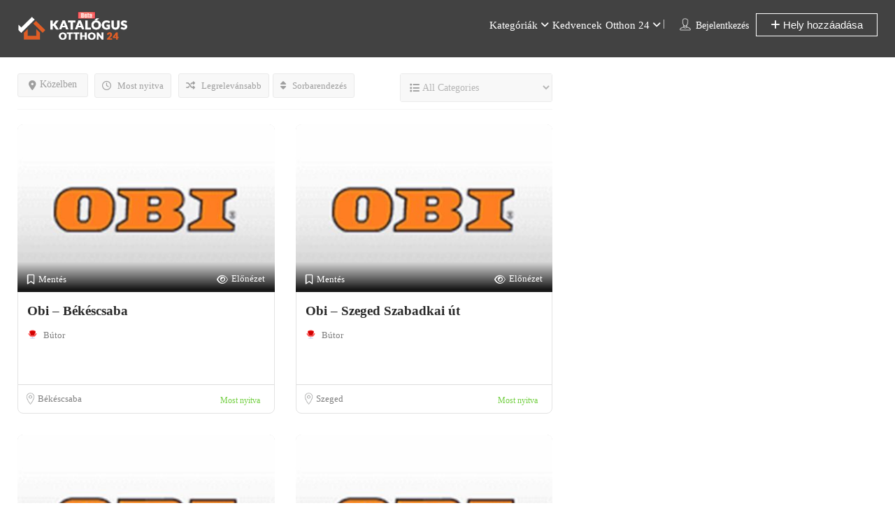

--- FILE ---
content_type: text/html; charset=UTF-8
request_url: https://katalogus.otthon24.hu/jellemzo/festek/
body_size: 44151
content:
<!DOCTYPE html>
<!--[if IE 7 ]><html class="ie7"> <![endif]-->
<!--[if IE 8 ]><html class="ie8"> <![endif]--><html lang="hu"><head><script data-no-optimize="1">var litespeed_docref=sessionStorage.getItem("litespeed_docref");litespeed_docref&&(Object.defineProperty(document,"referrer",{get:function(){return litespeed_docref}}),sessionStorage.removeItem("litespeed_docref"));</script> <meta charset="UTF-8"><meta name="viewport" content="width=device-width, initial-scale=1"><meta http-equiv="Content-Type" content="text/html;charset=utf-8"><meta HTTP-EQUIV="CACHE-CONTROL" CONTENT="NO-CACHE"/><link rel="shortcut icon" href="https://katalogus.otthon24.hu/wp-content/uploads/2017/04/logo-24x24.png"/><meta name='robots' content='index, follow, max-image-preview:large, max-snippet:-1, max-video-preview:-1' /><title>Festék Archives - Otthon 24 - Katalógus</title><link rel="canonical" href="https://katalogus.otthon24.hu/features/festek/" /><link rel="next" href="https://katalogus.otthon24.hu/features/festek/page/2/" /><meta property="og:locale" content="hu_HU" /><meta property="og:type" content="article" /><meta property="og:title" content="Festék Archívum" /><meta property="og:url" content="https://katalogus.otthon24.hu/features/festek/" /><meta property="og:site_name" content="Otthon 24 - Katalógus" /><meta property="og:image" content="https://katalogus.otthon24.hu/wp-content/uploads/2018/03/otthon24-lakberendezési-építőipari-katalógus-kezdő-2.jpg" /><meta property="og:image:width" content="1078" /><meta property="og:image:height" content="512" /><meta property="og:image:type" content="image/jpeg" /><meta name="twitter:card" content="summary_large_image" /><meta name="twitter:site" content="@Otthon24" /> <script type="application/ld+json" class="yoast-schema-graph">{"@context":"https://schema.org","@graph":[{"@type":"CollectionPage","@id":"https://katalogus.otthon24.hu/features/festek/","url":"https://katalogus.otthon24.hu/features/festek/","name":"Festék Archives - Otthon 24 - Katalógus","isPartOf":{"@id":"https://katalogus.otthon24.hu/#website"},"primaryImageOfPage":{"@id":"https://katalogus.otthon24.hu/features/festek/#primaryimage"},"image":{"@id":"https://katalogus.otthon24.hu/features/festek/#primaryimage"},"thumbnailUrl":"https://katalogus.otthon24.hu/wp-content/uploads/2018/03/obi-web-1-1-1-1-1-1-1-1-1-1-1-1-1-1-1-1-1-1-1-1-1-2-1-1-1-1-1.jpg","breadcrumb":{"@id":"https://katalogus.otthon24.hu/features/festek/#breadcrumb"},"inLanguage":"hu"},{"@type":"ImageObject","inLanguage":"hu","@id":"https://katalogus.otthon24.hu/features/festek/#primaryimage","url":"https://katalogus.otthon24.hu/wp-content/uploads/2018/03/obi-web-1-1-1-1-1-1-1-1-1-1-1-1-1-1-1-1-1-1-1-1-1-2-1-1-1-1-1.jpg","contentUrl":"https://katalogus.otthon24.hu/wp-content/uploads/2018/03/obi-web-1-1-1-1-1-1-1-1-1-1-1-1-1-1-1-1-1-1-1-1-1-2-1-1-1-1-1.jpg","width":730,"height":470},{"@type":"BreadcrumbList","@id":"https://katalogus.otthon24.hu/features/festek/#breadcrumb","itemListElement":[{"@type":"ListItem","position":1,"name":"Home","item":"https://katalogus.otthon24.hu/"},{"@type":"ListItem","position":2,"name":"Építőanyag","item":"https://katalogus.otthon24.hu/features/epitoanyag/"},{"@type":"ListItem","position":3,"name":"Egyéb építőanyag","item":"https://katalogus.otthon24.hu/features/egyeb-epitoanyag/"},{"@type":"ListItem","position":4,"name":"Festék"}]},{"@type":"WebSite","@id":"https://katalogus.otthon24.hu/#website","url":"https://katalogus.otthon24.hu/","name":"Otthon 24 - Katalógus","description":"Minden ami Lakberendezés, bútor építkezés és dekoráció","publisher":{"@id":"https://katalogus.otthon24.hu/#organization"},"potentialAction":[{"@type":"SearchAction","target":{"@type":"EntryPoint","urlTemplate":"https://katalogus.otthon24.hu/?s={search_term_string}"},"query-input":"required name=search_term_string"}],"inLanguage":"hu"},{"@type":"Organization","@id":"https://katalogus.otthon24.hu/#organization","name":"Otthon 24 Katalógus","url":"https://katalogus.otthon24.hu/","logo":{"@type":"ImageObject","inLanguage":"hu","@id":"https://katalogus.otthon24.hu/#/schema/logo/image/","url":"https://katalogus.otthon24.hu/wp-content/uploads/2017/04/logo-mobil-otthon24-retina.png","contentUrl":"https://katalogus.otthon24.hu/wp-content/uploads/2017/04/logo-mobil-otthon24-retina.png","width":280,"height":96,"caption":"Otthon 24 Katalógus"},"image":{"@id":"https://katalogus.otthon24.hu/#/schema/logo/image/"},"sameAs":["https://www.facebook.com/otthon24","https://twitter.com/Otthon24","https://www.instagram.com/otthon24/","https://hu.pinterest.com/otthon24/","https://www.youtube.com/channel/UCQdPvGSxozIwaRJDMiXqYkw"]}]}</script> <link rel='dns-prefetch' href='//maps.googleapis.com' /><link rel='dns-prefetch' href='//html5shim.googlecode.com' /><link rel='dns-prefetch' href='//www.google.com' /><link rel='dns-prefetch' href='//fonts.googleapis.com' /><link rel='preconnect' href='https://fonts.gstatic.com' crossorigin /><link rel="alternate" type="application/rss+xml" title="Otthon 24 - Katalógus &raquo; hírcsatorna" href="https://katalogus.otthon24.hu/feed/" /><link rel="alternate" type="application/rss+xml" title="Otthon 24 - Katalógus &raquo; hozzászólás hírcsatorna" href="https://katalogus.otthon24.hu/comments/feed/" /><link rel="alternate" type="application/rss+xml" title="Otthon 24 - Katalógus &raquo; Festék Features hírforrás" href="https://katalogus.otthon24.hu/jellemzo/festek/feed/" /><link data-optimized="2" rel="stylesheet" href="https://katalogus.otthon24.hu/wp-content/litespeed/css/70c369394f4ab92951deebb8bde42659.css?ver=e700e" /><link rel="preload" as="style" href="https://fonts.googleapis.com/css?family=Quicksand:300,400,500,600,700%7COpen%20Sans:300,400,500,600,700,800,300italic,400italic,500italic,600italic,700italic,800italic&#038;display=swap&#038;ver=1709051697" /><noscript><link rel="stylesheet" href="https://fonts.googleapis.com/css?family=Quicksand:300,400,500,600,700%7COpen%20Sans:300,400,500,600,700,800,300italic,400italic,500italic,600italic,700italic,800italic&#038;display=swap&#038;ver=1709051697" /></noscript><script type="litespeed/javascript">window._nslDOMReady=(function(){const executedCallbacks=new Set();return function(callback){if(executedCallbacks.has(callback))return;const wrappedCallback=function(){if(executedCallbacks.has(callback))return;executedCallbacks.add(callback);callback()};if(document.readyState==="complete"||document.readyState==="interactive"){wrappedCallback()}else{document.addEventListener("DOMContentLiteSpeedLoaded",wrappedCallback)}}})()</script><script type="litespeed/javascript" data-src="https://katalogus.otthon24.hu/wp-includes/js/jquery/jquery.min.js" id="jquery-core-js"></script> <script id="ajax-login-script-js-extra" type="litespeed/javascript">var ajax_login_object={"ajaxurl":"https:\/\/katalogus.otthon24.hu\/wp-admin\/admin-ajax.php","redirecturl":"https:\/\/katalogus.otthon24.hu\/jellemzo\/festek\/","loadingmessage":"<span class=\"alert alert-info\">Please wait...<i class=\"fa fa-spinner fa-spin\"><\/i><\/span>"}</script> <script id="search-ajax-script-js-extra" type="litespeed/javascript">var ajax_search_term_object={"ajaxurl":"https:\/\/katalogus.otthon24.hu\/wp-admin\/admin-ajax.php","noresult":"Legut\u00f3bbi","listing":"Helyek","resultfor":"Tal\u00e1latok erre:"}</script> <script id="ajax-single-ajax-js-extra" type="litespeed/javascript">var single_ajax_object={"ajaxurl":"https:\/\/katalogus.otthon24.hu\/wp-admin\/admin-ajax.php"}</script> <script id="ajax-approvereview-script-js-extra" type="litespeed/javascript">var ajax_approvereview_object={"ajaxurl":"https:\/\/katalogus.otthon24.hu\/wp-admin\/admin-ajax.php"}</script> <script id="listingpro_home_map-js-extra" type="litespeed/javascript">var listingpro_home_map_object={"ajaxurl":"https:\/\/katalogus.otthon24.hu\/wp-admin\/admin-ajax.php"}</script> <script id="ajax-needlogin-ajax-js-extra" type="litespeed/javascript">var needlogin_object={"ajaxurl":"https:\/\/katalogus.otthon24.hu\/wp-admin\/admin-ajax.php"}</script> <script id="review-submit-ajax-js-extra" type="litespeed/javascript">var ajax_review_object={"ajaxurl":"https:\/\/katalogus.otthon24.hu\/wp-admin\/admin-ajax.php"}</script> <script type="litespeed/javascript" data-src="https://maps.googleapis.com/maps/api/js?key=AIzaSyBRNC9QubHCz7EB06PKUOGeMFBV15BJGsc&amp;libraries=places&amp;ver=6.4.7" id="mapsjs-js"></script> <script id="ajax-term-script-js-extra" type="litespeed/javascript">var ajax_term_object={"ajaxurl":"https:\/\/katalogus.otthon24.hu\/wp-admin\/admin-ajax.php"}</script> <script type="litespeed/javascript" data-src="https://katalogus.otthon24.hu/wp-content/litespeed/localres/aHR0cHM6Ly93d3cuZ29vZ2xlLmNvbS9yZWNhcHRjaGEvYXBpLmpz?render=6LfSeEEUAAAAAOqF0vYmClbwTV1cRaBhPVMMV84Q&amp;ver=1" id="recaptcha-js"></script> <script></script><link rel="https://api.w.org/" href="https://katalogus.otthon24.hu/wp-json/" /><link rel="EditURI" type="application/rsd+xml" title="RSD" href="https://katalogus.otthon24.hu/xmlrpc.php?rsd" /><meta name="generator" content="WordPress 6.4.7" /><meta name="generator" content="Redux 4.5.10" /> <script type="litespeed/javascript" data-src="https://www.googletagmanager.com/gtag/js?id=UA-59102500-1"></script> <script type="litespeed/javascript">window.dataLayer=window.dataLayer||[];function gtag(){dataLayer.push(arguments)}
gtag('js',new Date());gtag('config','UA-59102500-1')</script><meta name="generator" content="Elementor 3.19.3; features: e_optimized_assets_loading, e_optimized_css_loading, additional_custom_breakpoints, block_editor_assets_optimize, e_image_loading_optimization; settings: css_print_method-external, google_font-enabled, font_display-auto"><meta name="generator" content="Powered by WPBakery Page Builder - drag and drop page builder for WordPress."/> <script type="litespeed/javascript">jQuery(document).ready(function(){})</script><noscript><style>.wpb_animate_when_almost_visible { opacity: 1; }</style></noscript> <script type="litespeed/javascript">jQuery(document).ready(function(){jQuery('select.form-control').removeClass('form-control').addClass('custom-form-control')})</script> </head><body class="archive tax-features term-festek term-340 listing-skeleton-view-grid_view wpb-js-composer js-comp-ver-7.5 vc_responsive elementor-default elementor-kit-1464" data-submitlink="https://katalogus.otthon24.hu/submit-listing/" data-sliderstyle="style1" data-defaultmaplat="47.493031" data-defaultmaplot="19.055592" data-lpsearchmode="keyword" data-maplistingby="geolocaion" >
<input type="hidden" id="lpNonce" name="lpNonce" value="490fddf4b5" /><input type="hidden" name="_wp_http_referer" value="/jellemzo/festek/" /><input type="hidden" id="start_of_weekk" value="1"><div id="page"  data-detail-page-style="lp_detail_page_styles2" data-lpattern="no_region" data-sitelogo="https://katalogus.otthon24.hu/wp-content/uploads/2017/04/lakberendezési-építőipari-katalógus-otthon-24.png" data-site-url="https://katalogus.otthon24.hu/" data-ipapi="ip_api" data-lpcurrentloconhome="1" data-mtoken="0" data-mtype="google" data-mstyle="1"  class="clearfix lp_detail_page_styles2"><div class="lp-header pos-relative header-inner-page-wrap No"><div class="header-container  3   " style=""><div class="lp-customize-header-outer lp-color-header-style lp-customize-header-outer-7"><header class="header-without-topbar header-fixed pos-relative lp-header-full-width"><div id="menu" class="menu-height-0 small-screen">
<a href="https://katalogus.otthon24.hu/submit-listing/" class="lpl-button lpl-add-listing-loggedout">Hely hozzáadása</a>
<a class="lpl-button md-trigger" data-modal="modal-3">Bejelentkezés</a><ul id="menu-mobil-menu" class="mobile-menu"><li id="menu-item-369" class="menu-item menu-item-type-post_type menu-item-object-page menu-item-home menu-item-369"><a href="https://katalogus.otthon24.hu/">Kezdő oldal</a></li><li id="menu-item-989" class="menu-item menu-item-type-post_type menu-item-object-page menu-item-989"><a href="https://katalogus.otthon24.hu/kedvencek/">Kedvencek</a></li><li id="menu-item-371" class="menu-item menu-item-type-custom menu-item-object-custom menu-item-371"><a href="https://www.otthon24.hu">Magazin</a></li><li id="menu-item-1417" class="menu-item menu-item-type-custom menu-item-object-custom menu-item-1417"><a href="https://kreativ.otthon24.hu">Kreatív &#8211; DIY</a></li><li id="menu-item-1368" class="menu-item menu-item-type-post_type menu-item-object-page menu-item-1368"><a href="https://katalogus.otthon24.hu/sugo/">Súgó</a></li></ul></div><div class="lp-menu-bar header-bg-color-class"><div class="fullwidth-header"><div class="row"><div class="col-md-2 col-xs-6 lp-logo-container"><div class="lp-logo">
<a href="https://katalogus.otthon24.hu/">
<img data-lazyloaded="1" src="[data-uri]" width="310" height="90" data-src="https://katalogus.otthon24.hu/wp-content/uploads/2017/04/lakberendezési-építőipari-katalógus-otthon-24.png" alt="image" />                            </a></div></div><div class="header-right-panel clearfix col-md-10 col-sm-10 col-xs-12"><div class="lp-search-chnage-styles-st lp-search-chnage-styles-st-fix"><div class="header-filter pos-relative form-group margin-bottom-0 col-md-6 "><form autocomplete="off" class="form-inline top-search-form" action="https://katalogus.otthon24.hu" method="get"
accept-charset="UTF-8"><div class="search-form-field input-group width-49-percent margin-right-15 "><div class="input-group-addon lp-border">Mi</div><div class="pos-relative"><div class="what-placeholder pos-relative" data-holder=""><input autocomplete="off" type="text"
class="lp-suggested-search js-typeahead-input lp-search-input form-control ui-autocomplete-input dropdown_fields"
name="select" id="select" placeholder="Pl. bútor, konyha, dekoráció"
value="" data-prev-value='0'
data-noresult="More results for"><i class="cross-search-q fa fa-times-circle" aria-hidden="true"></i><img data-lazyloaded="1" src="[data-uri]" width="70" height="100" class='loadinerSearch'
alt="image" data-src="https://katalogus.otthon24.hu/wp-content/themes/listingpro/assets/images/search-load.gif"/></div><div id="input-dropdown"><ul><li class="lp-wrap-cats" data-catid="283"><img class="d-icon" alt="image" src="[data-uri]" /><span class="lp-s-cat">Burkolat</span></li><li class="lp-wrap-cats" data-catid="72"><img class="d-icon" alt="image" src="[data-uri]" /><span class="lp-s-cat">Bútor</span></li><li class="lp-wrap-cats" data-catid="73"><img class="d-icon" alt="image" src="[data-uri]" /><span class="lp-s-cat">Dekoráció - Konyha</span></li><li class="lp-wrap-cats" data-catid="351"><img class="d-icon" alt="image" src="[data-uri]" /><span class="lp-s-cat">Kert</span></li><li class="lp-wrap-cats" data-catid="44"><img class="d-icon" alt="image" src="[data-uri]" /><span class="lp-s-cat">Lakberendezők - Tervezők</span></li><li class="lp-wrap-cats" data-catid="286"><img class="d-icon" alt="image" src="[data-uri]" /><span class="lp-s-cat">Nyílászáró</span></li><li class="lp-wrap-cats" data-catid="284"><img class="d-icon" alt="image" src="[data-uri]" /><span class="lp-s-cat">Építőanyag</span></li><li class="lp-wrap-cats" data-catid="285"><img class="d-icon" alt="image" src="[data-uri]" /><span class="lp-s-cat">Épületgépészet</span></li></ul><div style="display:none" id="def-cats">&lt;li class=&quot;lp-wrap-cats&quot; data-catid=&quot;283&quot;&gt;&lt;img class=&quot;d-icon&quot; alt=&quot;image&quot; src=&quot;[data-uri]&quot; /&gt;&lt;span class=&quot;lp-s-cat&quot;&gt;Burkolat&lt;/span&gt;&lt;/li&gt;&lt;li class=&quot;lp-wrap-cats&quot; data-catid=&quot;72&quot;&gt;&lt;img class=&quot;d-icon&quot; alt=&quot;image&quot; src=&quot;[data-uri]&quot; /&gt;&lt;span class=&quot;lp-s-cat&quot;&gt;Bútor&lt;/span&gt;&lt;/li&gt;&lt;li class=&quot;lp-wrap-cats&quot; data-catid=&quot;73&quot;&gt;&lt;img class=&quot;d-icon&quot; alt=&quot;image&quot; src=&quot;[data-uri]&quot; /&gt;&lt;span class=&quot;lp-s-cat&quot;&gt;Dekoráció - Konyha&lt;/span&gt;&lt;/li&gt;&lt;li class=&quot;lp-wrap-cats&quot; data-catid=&quot;351&quot;&gt;&lt;img class=&quot;d-icon&quot; alt=&quot;image&quot; src=&quot;[data-uri]&quot; /&gt;&lt;span class=&quot;lp-s-cat&quot;&gt;Kert&lt;/span&gt;&lt;/li&gt;&lt;li class=&quot;lp-wrap-cats&quot; data-catid=&quot;44&quot;&gt;&lt;img class=&quot;d-icon&quot; alt=&quot;image&quot; src=&quot;[data-uri]&quot; /&gt;&lt;span class=&quot;lp-s-cat&quot;&gt;Lakberendezők - Tervezők&lt;/span&gt;&lt;/li&gt;&lt;li class=&quot;lp-wrap-cats&quot; data-catid=&quot;286&quot;&gt;&lt;img class=&quot;d-icon&quot; alt=&quot;image&quot; src=&quot;[data-uri]&quot; /&gt;&lt;span class=&quot;lp-s-cat&quot;&gt;Nyílászáró&lt;/span&gt;&lt;/li&gt;&lt;li class=&quot;lp-wrap-cats&quot; data-catid=&quot;284&quot;&gt;&lt;img class=&quot;d-icon&quot; alt=&quot;image&quot; src=&quot;[data-uri]&quot; /&gt;&lt;span class=&quot;lp-s-cat&quot;&gt;Építőanyag&lt;/span&gt;&lt;/li&gt;&lt;li class=&quot;lp-wrap-cats&quot; data-catid=&quot;285&quot;&gt;&lt;img class=&quot;d-icon&quot; alt=&quot;image&quot; src=&quot;[data-uri]&quot; /&gt;&lt;span class=&quot;lp-s-cat&quot;&gt;Épületgépészet&lt;/span&gt;&lt;/li&gt;</div></div></div></div><div class="input-group width-49-percent "><div class="input-group-addon lp-border">Hol</div><div class="ui-widget"><select class="select2" name="lp_s_loc" id="searchlocation"><option id="def_location"
value="">Városod ...</option><option  value="71">Budapest</option><option  value="431">Békéscsaba</option><option  value="447">Siófok</option><option  value="463">Kunhegyes</option><option  value="479">Hajdúszoboszló</option><option  value="495">Pilisvörösvár</option><option  value="511">Százhalombatta</option><option  value="279">Tamási</option><option  value="432">Szeged</option><option  value="448">Tatabánya</option><option  value="464">Körmend</option><option  value="480">Hajdúböszörmény</option><option  value="496">Pásztó</option><option  value="512">Szigethalom</option><option  value="280">Győr</option><option  value="433">Esztergom</option><option  value="449">Berettyóújfalu</option><option  value="465">Komárom</option><option  value="481">Vértesszőlős</option><option  value="497">Pápa</option><option  value="513">Kistarcsa</option><option  value="281">Mórahalom</option><option  value="434">Székesfehérvár</option><option  value="450">Barcs</option><option  value="466">Kisvárda</option><option  value="482">Veresegyház</option><option  value="498">Paks</option><option  value="536">Tarján</option><option  value="282">Visegrád</option><option  value="435">Kaposvár</option><option  value="451">Balassagyarmat</option><option  value="467">Kiskunlacháza</option><option  value="483">Várpalota</option><option  value="499">Ózd</option><option  value="541">Tököl</option><option  value="303">Budaörs</option><option  value="436">Zalaegerszeg</option><option  value="452">Baja</option><option  value="468">Kiskunhalas</option><option  value="484">Vác</option><option  value="500">Orosháza</option><option  value="542">Csömör</option><option  value="338">Maglód</option><option  value="437">Szombathely</option><option  value="453">Ajka</option><option  value="469">Kiskunfélegyháza</option><option  value="485">Tiszaújváros</option><option  value="501">Nagykőrös</option><option  value="376">Dunakeszi</option><option  value="438">Budakalász</option><option  value="454">Gyula</option><option  value="470">Kiskőrös</option><option  value="486">Szentgotthárd</option><option  value="502">Nagykáta</option><option  value="377">Szigetszentmiklós</option><option  value="439">Fót</option><option  value="455">Gyomaendrőd</option><option  value="471">Keszthely</option><option  value="487">Szentes</option><option  value="503">Nagyatád</option><option  value="424">Pécs</option><option  value="440">Gyöngyös</option><option  value="456">Gödöllő</option><option  value="472">Kazincbarcika</option><option  value="488">Szentendre</option><option  value="504">Mosonmagyaróvár</option><option  value="425">Vecsés</option><option  value="441">Eger</option><option  value="457">Érd</option><option  value="473">Karcag</option><option  value="489">Szarvas</option><option  value="505">Monor</option><option  value="426">Miskolc</option><option  value="442">Szekszárd</option><option  value="458">Dunaharaszti</option><option  value="474">Kapuvár</option><option  value="490">Sümeg</option><option  value="506">Mohács</option><option  value="427">Szolnok</option><option  value="443">Dunaújváros</option><option  value="459">Dombóvár</option><option  value="475">Kalocsa</option><option  value="491">Siklós</option><option  value="507">Mezőtúr</option><option  value="428">Nyíregyháza</option><option  value="444">Nagykanizsa</option><option  value="460">Dabas</option><option  value="476">Jászberény</option><option  value="492">Sárvár</option><option  value="508">Mátészalka</option><option  value="429">Debrecen</option><option  value="445">Sopron</option><option  value="461">Cegléd</option><option  value="477">Hatvan</option><option  value="493">Sárospatak</option><option  value="509">Makó</option><option  value="430">Kecskemét</option><option  value="446">Veszprém</option><option  value="462">Lenti</option><option  value="478">Hódmezővásárhely</option><option  value="494">Salgótarján</option><option  value="510">Budakeszi</option>
</select></div></div><div class="lp-search-btn-header pos-relative"><input value="" class="lp-search-btn lp-search-icon" type="submit">
<i class="fa-sharp fa-solid fa-magnifying-glass"></i>
<img data-lazyloaded="1" src="[data-uri]" width="120" height="120" alt="image" data-src="https://katalogus.otthon24.hu/wp-content/themes/listingpro/assets/images/ellipsis.gif"
class="searchloading loader-inner-header"></div>
<input type="hidden" name="lp_s_tag" id="lp_s_tag" value=""><input type="hidden" name="lp_s_cat" id="lp_s_cat" value=""><input type="hidden" name="s" value="home"><input type="hidden" name="post_type" value="listing"></form></div></div><div class="col-xs-6 mobile-nav-icon">
<a href="#menu" class="nav-icon">
<span class="icon-bar"></span>
<span class="icon-bar"></span>
<span class="icon-bar"></span>
</a></div><div class="col-md-7 col-xs-12 lp-menu-container clearfix pull-right"><div class="pull-right"><div class="lp-joinus-icon-outer"><div class="lp-joinus-icon"><div class="lp-join-now">
<span>
<img class="icon icons8-contacts" src="[data-uri]" alt="contacts">            </span>
<a class="md-trigger" data-modal="modal-3">Bejelentkezés</a></div></div></div><div class="pull-right lp-add-listing-btn"><ul><li><a href="https://katalogus.otthon24.hu/submit-listing/" class="header-list-icon-st6 header-list-icon-st7">
<i class="fa fa-plus"></i>
Hely hozzáadása                                                    </a></li></ul></div></div><div class="pull-right padding-right-10"><div class="lp-menu menu  lp-menu-outer lp-nav-menu-after"><div class="menu-inner-container"><ul id="menu-inner-1" class="inner_menu "><li class="menu-item menu-item-type-custom menu-item-object-custom menu-item-has-children menu-item-102"><a>Kategóriák</a><ul class="sub-menu"><li class="menu-item menu-item-type-taxonomy menu-item-object-listing-category menu-item-821"><a href="https://katalogus.otthon24.hu/szolgaltatas-kategoria/butorboltok/">Bútor</a></li><li class="menu-item menu-item-type-taxonomy menu-item-object-listing-category menu-item-820"><a href="https://katalogus.otthon24.hu/szolgaltatas-kategoria/lakberendezes-dekoracio/">Dekoráció &#8211; Konyha</a></li><li class="menu-item menu-item-type-taxonomy menu-item-object-listing-category menu-item-819"><a href="https://katalogus.otthon24.hu/szolgaltatas-kategoria/burkolatbolt/">Burkolat</a></li><li class="menu-item menu-item-type-taxonomy menu-item-object-listing-category menu-item-818"><a href="https://katalogus.otthon24.hu/szolgaltatas-kategoria/nyilaszaro-bolto/">Nyílászáró</a></li><li class="menu-item menu-item-type-taxonomy menu-item-object-listing-category menu-item-817"><a href="https://katalogus.otthon24.hu/szolgaltatas-kategoria/epuletgepeszet-bolt/">Épületgépészet</a></li><li class="menu-item menu-item-type-taxonomy menu-item-object-listing-category menu-item-816"><a href="https://katalogus.otthon24.hu/szolgaltatas-kategoria/eptoanyag-bolt/">Építőanyag</a></li><li class="menu-item menu-item-type-taxonomy menu-item-object-listing-category menu-item-815"><a href="https://katalogus.otthon24.hu/szolgaltatas-kategoria/kert/">Kert</a></li><li class="menu-item menu-item-type-taxonomy menu-item-object-listing-category menu-item-239"><a href="https://katalogus.otthon24.hu/szolgaltatas-kategoria/lakberendezok-tervezok/">Lakberendezők &#8211; Tervezők</a></li></ul></li><li class="menu-item menu-item-type-post_type menu-item-object-page menu-item-985"><a href="https://katalogus.otthon24.hu/kedvencek/">Kedvencek</a></li><li class="menu-item menu-item-type-custom menu-item-object-custom menu-item-has-children menu-item-135"><a>Otthon 24</a><ul class="sub-menu"><li class="menu-item menu-item-type-custom menu-item-object-custom menu-item-241"><a href="https://www.otthon24.hu">Magazin</a></li><li class="menu-item menu-item-type-custom menu-item-object-custom menu-item-1415"><a href="https://kreativ.otthon24.hu">Kreatív &#8211; DIY Játszótér</a></li><li class="menu-item menu-item-type-post_type menu-item-object-page menu-item-home menu-item-1366"><a href="https://katalogus.otthon24.hu/">Katalógus</a></li></ul></li></ul></div></div></div></div></div></div></div></div></header></div><div class="md-modal md-effect-3" id="modal-3"></div><div class="md-overlay"></div><div class="lp-top-notification-bar"></div><div class="md-modal md-effect-3" id="listing-preview-popup"><div class="container"><div class="md-content "><div class="row popup-inner-left-padding "></div></div></div>
<a class="md-close widget-map-click"><i class="fa fa-close"></i></a></div><div class="md-overlay content-loading"></div><div class="md-modal md-effect-map-btn" id="grid-show-popup"><div class="container"><div class="md-content "><div class="row grid-show-popup" data-loader="https://katalogus.otthon24.hu/wp-content/themes/listingpro/assets/images/content-loader.gif">
<img data-lazyloaded="1" src="[data-uri]" width="640" height="640" alt='image' data-src="https://katalogus.otthon24.hu/wp-content/themes/listingpro/assets/images/content-loader.gif" /></div></div></div>
<a class="md-close widget-map-click"><i class="fa fa-close"></i></a></div><div id="lp-hidden-map" style="width:300px;height:300px;position:absolute;left:-300000px"></div><div class="modal fade" id="lp_report_listing" tabindex="-1" role="dialog" aria-labelledby="exampleModalLabel" aria-hidden="true">
<input type="hidden" id="lp_posttype" name="lp_posttype" value="">
<input type="hidden" id="lp_postid" name="lp_postid" value="">
<input type="hidden" id="lp_reportedby" name="lp_reportedby" value=""><div class="modal-dialog" role="document"><div class="modal-content">
<button id="lp_close_reason" type="button" class="close-report-btn" data-dismiss="modal" aria-label="Close">
<span aria-hidden="true"><i class="fa fa-close"></i></span>
</button><div class="modal-body"><form><div class="form-group">
<label for="lp_report_reason" class="col-form-label">Why Are You Reposrting this Listing?</label><textarea class="form-control" id="lp_report_reason" name="lp_report_reason" placeholder="Please provide your reason here..."></textarea></div></form>
<button id="lp-report-this-listing" type="button" class="btn btn-primary">Jelentsd most!</button></div></div></div></div></div></div><section class="page-container clearfix section-fixed listing-with-map pos-relative taxonomy" id="features"><div class="sidemap-container pull-right sidemap-fixed"><div class="overlay_on_map_for_filter"></div><div class="map-pop map-container3" id="map-section"><div id='map' class="mapSidebar"></div></div><a href="#" class="open-img-view"><i class="fa fa-file-image-o"></i></a></div><div class="all-list-map"></div><div class=" pull-left post-with-map-container-right"><div class="post-with-map-container pull-left"><div class="row"><div class="col-md-12 col-sm-12 col-xs-12"> <script type="litespeed/javascript" data-src="//pagead2.googlesyndication.com/pagead/js/adsbygoogle.js"></script> 
<ins class="adsbygoogle" style="display: block;" data-ad-client="ca-pub-6134111571614127" data-ad-slot="8412845672" data-ad-format="auto"></ins> <script type="litespeed/javascript">(adsbygoogle=window.adsbygoogle||[]).push({})</script> </div></div><div class="margin-bottom-20 margin-top-30"><div class="row listing-style-3"><div class="col-md-12 search-row margin-top-subtract-35"><form autocomplete="off" class="clearfix" method="post" enctype="multipart/form-data" id="searchform"><div class="filter-top-section pos-relative row"><div class="lp-title col-md-10 col-sm-10"><h3 class="test2" data-rstring='Találatok erre: <span class="font-bold">Festék</span>'>Results For  <span class="font-bold term-name">Festék</span> <span class="font-bold lstring">Helyek</span></h3></div><div class="pull-right margin-right-0 col-md-2 col-sm-2 clearfix"><div class="listing-view-layout"><ul><li><a class="grid active" href="#"><i class="fa fa-th-large"></i></a></li><li><a class="list " href="#"><i class="fa fa-list-ul"></i></a></li><li><a href="#" class="open-map-view"><i class="fa fa-map-o"></i></a></li></ul></div></div></div><div class="form-inline lp-filter-inner" id="pop">
<a href="#" class="open-map-view"><i class="fa fa-map-o"></i></a>
<a id="see_filter">See Filters</a><div class="more-filter lp-filter-inner-wrapper" id="more_filters" style="display: block !important;"><div class="more-filter-left-col col-md-9 col-xs-9 pull-left"><div class="row"><div class="search-filters form-group"><ul><li class="lp-tooltip-outer listing_openTime"><a data-time="close"><i class="fa fa-clock-o" aria-hidden="true"></i> Most nyitva</a><div class="lp-tooltip-div"><div class="lp-tool-tip-content clearfix lp-tooltip-outer-responsive"><p class="margin-0">
Klikkelj a most nyitva lévő helyekért</p></div></div></li></ul></div><div data-nearmeunit="km" id="lp-find-near-me" class="search-filters form-group padding-right-0"><ul><li class="lp-tooltip-outer">
<a  class="btn default near-me-btn"><i class="fa fa-map-marker" aria-hidden="true"></i>   Közelben</a><div class="lp-tooltip-div"><div class="lp-tool-tip-content clearfix lp-tooltip-outer-responsive"><p class="margin-0">
Klikkelj a közeli helyekért</p></div></div><div class="lp-tooltip-div-hidden"><div class="lp-tool-tip-content clearfix lp-tooltip-outer-responsive"><div class="location-filters location-filters-wrapper"><div id="pac-container" class="clearfix"><div class="clearfix row"><div class="lp-price-range-btnn col-md-1 text-right padding-0">
0</div><div class="col-md-9" id="distance_range_div">
<input id="distance_range" name="distance_range" type="text" data-slider-min="0" data-slider-max="250" data-slider-step="1" data-slider-value="105"/></div><div class="col-md-2 padding-0 text-left lp-price-range-btnn">
250</div><div style="display:none" class="col-md-4" id="distance_range_div_btn">
<a href="">New Location</a></div></div><div class="col-md-12 padding-top-10" style="display:none" >
<input id="pac-input" name="pac-input" type="text" placeholder="Enter a location" data-lat="" data-lng="" data-center-lat="" data-center-lng="" data-ne-lat="" data-ne-lng="" data-sw-lat="" data-sw-lng="" data-zoom=""></div></div></div></div></div></li></ul></div><div class="search-filters form-group padding-right-0"><ul><li data-best ="bestmatch" class="lp-tooltip-outer lp-search-best-matches">
<a class="btn default"><i class="fa fa-random" aria-hidden="true"></i> Legrelevánsabb</a><div class="lp-tooltip-div"><div class="lp-tool-tip-content clearfix"><p class="margin-0">
Klikkelj a releváns helyekért</p></div></div></li></ul></div><div class="clearfix lp-show-on-mobile"></div><div class="search-filters form-group padding-right-0"><ul><li class="lp-tooltip-outer">
<a class="btn default"><i class="fa fa-sort" aria-hidden="true"></i> Sorbarendezés</a><div class="lp-tooltip-div"><div class="lp-tool-tip-content clearfix"><div class="sortbyrated-outer"><div class="border-dropdown sortbyrated"><ul class="comboboxCategory clearfix" id="select-lp-more-filter"><li id="listingReviewed" class="sortbyfilter"><a href="" data-value="listing_reviewed">Legtöbbet értékelt</a></li><li id="mostviewed" class="sortbyfilter"><a href="" data-value="mostviewed">Legtöbbször megtekintett</a></li><li id="listingRate" class="sortbyfilter"><a href="#" data-value="listing_rate">Legjobb értékelések</a></li></ul></div></div></div></div></li></ul></div></div></div><div class="more-filter-right-col col-md-3 col-xs-3 pull-right"><div class="row"><div class="form-group pull-right margin-right-0 lp-search-cats-filter-dropdown"><div class="input-group border-dropdown"><div class="input-group-addon lp-border"><i class="fa fa-list"></i></div>
<select class="comboboxCategory chosen-select2 tag-select-four" name="searchcategory" id="searchcategory"><option value="">All Categories</option><option  value="72">Bútor</option><option  value="73">Dekoráció - Konyha</option><option  value="283">Burkolat</option><option  value="286">Nyílászáró</option><option  value="285">Épületgépészet</option><option  value="284">Építőanyag</option><option  value="351">Kert</option><option  value="44">Lakberendezők - Tervezők</option>                                                </select></div></div></div></div></div></div>
<input type="hidden" name="lp_search_loc" id="lp_search_loc" value="" />
<input type="submit" style="display:none;">
<input type="hidden" name="clat">
<input type="hidden" name="clong"></form><div class="lp-s-hidden-ara hide">
<input type="hidden" id="lp_current_query" value=""><input type="checkbox" name="searchtags[]" id="check_featuretax" class="searchtags" value="340" checked></div></div></div><div class="row"><div class="col-md-12"><div class="LPtagsContainer "></div></div></div></div><div class="content-grids-wraps"><div class="clearfix lp-list-page-grid " id="content-grids" ><div class="promoted-listings"><div class="md-overlay"></div></div><div data-feaimg="https://katalogus.otthon24.hu/wp-content/uploads/2018/03/obi-web-1-1-1-1-1-1-1-1-1-1-1-1-1-1-372x240.jpg" class="col-md-6 col-sm-12  lp-grid-box-contianer grid_view_s1 grid_view2 card1 lp-grid-box-contianer1" data-title="Obi – Békéscsaba" data-postid="514" data-lattitue="46.671062" data-longitute="21.08377900000005" data-posturl="https://katalogus.otthon24.hu/szolgaltato/obi-bekescsaba/" data-lppinurl="https://katalogus.otthon24.hu/wp-content/themes/listingpro/assets/images/pins/pin.png"><div class="lp-grid-box"><div class="lp-grid-box-thumb-container"><div class="lp-grid-box-thumb"><div class="show-img">
<a href="https://katalogus.otthon24.hu/szolgaltato/obi-bekescsaba/" >
<img data-lazyloaded="1" src="[data-uri]" width="372" height="240" data-src="https://katalogus.otthon24.hu/wp-content/uploads/2018/03/obi-web-1-1-1-1-1-1-1-1-1-1-1-1-1-1-372x240.jpg" alt="image">
</a></div><div class="hide-img listingpro-list-thumb">
<a href='https://katalogus.otthon24.hu/szolgaltato/obi-bekescsaba/' >
<img data-lazyloaded="1" src="[data-uri]" width="372" height="240" alt='image' data-src='https://katalogus.otthon24.hu/wp-content/uploads/2018/03/obi-web-1-1-1-1-1-1-1-1-1-1-1-1-1-1-372x240.jpg' />
</a></div></div><div class="lp-grid-box-quick"><ul class="lp-post-quick-links"><li>
<a href="#" data-post-type="grids" data-post-id="514" data-success-text="Elmentve" class="status-btn add-to-fav lp-add-to-fav">
<i class="fa-regular fa-bookmark-o"></i> <span>Mentés</span>
</a></li><li>
<a class="icon-quick-eye md-trigger qickpopup" data-mappin="https://katalogus.otthon24.hu/wp-content/themes/listingpro/assets/images/pins/pin.png" data-modal="modal-126"><i class="fa fa-eye"></i> Előnézet</a></li></ul></div></div><div class="lp-grid-desc-container lp-border clearfix"><div class="lp-grid-box-description "><div class="lp-grid-box-left pull-left"><h4 class="lp-h4">
<a href="https://katalogus.otthon24.hu/szolgaltato/obi-bekescsaba/">
Obi – Békéscsaba																	</a></h4><ul><li></li><li class="middle"></li><li>
<span class="cat-icon"><img class="icon icons8-Food" src="[data-uri]" alt="cat-icon"></span>
<a href="https://katalogus.otthon24.hu/szolgaltatas-kategoria/butorboltok/">
Bútor
</a></li></ul></div><div class="lp-grid-box-right pull-right"></div></div><div class="lp-grid-box-bottom"><div class="pull-left"><div class="show">
<span class="cat-icon"><img class="icon icons8-mapMarkerGrey" src="[data-uri]" alt="mapMarkerGrey"></span>
<a href="https://katalogus.otthon24.hu/varos/bekescsaba/">
Békéscsaba
</a></div><div class="hide">
<span class="cat-icon">
<img class="icon icons8-mapMarkerGrey" src="[data-uri]" alt="mapMarkerGrey">										</span>
<span class="text gaddress">Békéscsaba, OBI Békéscsaba, An...</span></div></div><div class="pull-right">
<a class="status-btn"><span class="grid-opened li-listing-clock-outer status-green">Most nyitva</span>
</a></div><div class="clearfix"></div></div></div></div></div><div data-feaimg="https://katalogus.otthon24.hu/wp-content/uploads/2018/03/obi-web-1-1-1-1-1-1-1-1-1-1-1-1-1-1-1-1-372x240.jpg" class="col-md-6 col-sm-12  lp-grid-box-contianer grid_view_s1 grid_view2 card1 lp-grid-box-contianer1" data-title="Obi – Szeged Szabadkai út" data-postid="518" data-lattitue="46.24226030000001" data-longitute="20.121060100000022" data-posturl="https://katalogus.otthon24.hu/szolgaltato/obi-szeged-szabadkai-ut/" data-lppinurl="https://katalogus.otthon24.hu/wp-content/themes/listingpro/assets/images/pins/pin.png"><div class="lp-grid-box"><div class="lp-grid-box-thumb-container"><div class="lp-grid-box-thumb"><div class="show-img">
<a href="https://katalogus.otthon24.hu/szolgaltato/obi-szeged-szabadkai-ut/" >
<img data-lazyloaded="1" src="[data-uri]" width="372" height="240" data-src="https://katalogus.otthon24.hu/wp-content/uploads/2018/03/obi-web-1-1-1-1-1-1-1-1-1-1-1-1-1-1-1-1-372x240.jpg" alt="image">
</a></div><div class="hide-img listingpro-list-thumb">
<a href='https://katalogus.otthon24.hu/szolgaltato/obi-szeged-szabadkai-ut/' >
<img data-lazyloaded="1" src="[data-uri]" width="372" height="240" alt='image' data-src='https://katalogus.otthon24.hu/wp-content/uploads/2018/03/obi-web-1-1-1-1-1-1-1-1-1-1-1-1-1-1-1-1-372x240.jpg' />
</a></div></div><div class="lp-grid-box-quick"><ul class="lp-post-quick-links"><li>
<a href="#" data-post-type="grids" data-post-id="518" data-success-text="Elmentve" class="status-btn add-to-fav lp-add-to-fav">
<i class="fa-regular fa-bookmark-o"></i> <span>Mentés</span>
</a></li><li>
<a class="icon-quick-eye md-trigger qickpopup" data-mappin="https://katalogus.otthon24.hu/wp-content/themes/listingpro/assets/images/pins/pin.png" data-modal="modal-126"><i class="fa fa-eye"></i> Előnézet</a></li></ul></div></div><div class="lp-grid-desc-container lp-border clearfix"><div class="lp-grid-box-description "><div class="lp-grid-box-left pull-left"><h4 class="lp-h4">
<a href="https://katalogus.otthon24.hu/szolgaltato/obi-szeged-szabadkai-ut/">
Obi – Szeged Szabadkai út																	</a></h4><ul><li></li><li class="middle"></li><li>
<span class="cat-icon"><img class="icon icons8-Food" src="[data-uri]" alt="cat-icon"></span>
<a href="https://katalogus.otthon24.hu/szolgaltatas-kategoria/butorboltok/">
Bútor
</a></li></ul></div><div class="lp-grid-box-right pull-right"></div></div><div class="lp-grid-box-bottom"><div class="pull-left"><div class="show">
<span class="cat-icon"><img class="icon icons8-mapMarkerGrey" src="[data-uri]" alt="mapMarkerGrey"></span>
<a href="https://katalogus.otthon24.hu/varos/szeged/">
Szeged
</a></div><div class="hide">
<span class="cat-icon">
<img class="icon icons8-mapMarkerGrey" src="[data-uri]" alt="mapMarkerGrey">										</span>
<span class="text gaddress">Szeged, OBI, Szabadkai út 7, 6...</span></div></div><div class="pull-right">
<a class="status-btn"><span class="grid-opened li-listing-clock-outer status-green">Most nyitva</span>
</a></div><div class="clearfix"></div></div></div></div></div><div class="clearfix lp-archive-clearfix"></div><div data-feaimg="https://katalogus.otthon24.hu/wp-content/uploads/2018/03/obi-web-1-1-1-1-1-372x240.jpg" class="col-md-6 col-sm-12  lp-grid-box-contianer grid_view_s1 grid_view2 card1 lp-grid-box-contianer1" data-title="Obi – Bp Savoya Park" data-postid="496" data-lattitue="47.436464" data-longitute="19.042646999999988" data-posturl="https://katalogus.otthon24.hu/szolgaltato/obi-bp-savoya-park/" data-lppinurl="https://katalogus.otthon24.hu/wp-content/themes/listingpro/assets/images/pins/pin.png"><div class="lp-grid-box"><div class="lp-grid-box-thumb-container"><div class="lp-grid-box-thumb"><div class="show-img">
<a href="https://katalogus.otthon24.hu/szolgaltato/obi-bp-savoya-park/" >
<img data-lazyloaded="1" src="[data-uri]" width="372" height="240" data-src="https://katalogus.otthon24.hu/wp-content/uploads/2018/03/obi-web-1-1-1-1-1-372x240.jpg" alt="image">
</a></div><div class="hide-img listingpro-list-thumb">
<a href='https://katalogus.otthon24.hu/szolgaltato/obi-bp-savoya-park/' >
<img data-lazyloaded="1" src="[data-uri]" width="372" height="240" alt='image' data-src='https://katalogus.otthon24.hu/wp-content/uploads/2018/03/obi-web-1-1-1-1-1-372x240.jpg' />
</a></div></div><div class="lp-grid-box-quick"><ul class="lp-post-quick-links"><li>
<a href="#" data-post-type="grids" data-post-id="496" data-success-text="Elmentve" class="status-btn add-to-fav lp-add-to-fav">
<i class="fa-regular fa-bookmark-o"></i> <span>Mentés</span>
</a></li><li>
<a class="icon-quick-eye md-trigger qickpopup" data-mappin="https://katalogus.otthon24.hu/wp-content/themes/listingpro/assets/images/pins/pin.png" data-modal="modal-126"><i class="fa fa-eye"></i> Előnézet</a></li></ul></div></div><div class="lp-grid-desc-container lp-border clearfix"><div class="lp-grid-box-description "><div class="lp-grid-box-left pull-left"><h4 class="lp-h4">
<a href="https://katalogus.otthon24.hu/szolgaltato/obi-bp-savoya-park/">
Obi – Bp Savoya Park																	</a></h4><ul><li></li><li class="middle"></li><li>
<span class="cat-icon"><img class="icon icons8-Food" src="[data-uri]" alt="cat-icon"></span>
<a href="https://katalogus.otthon24.hu/szolgaltatas-kategoria/butorboltok/">
Bútor
</a></li></ul></div><div class="lp-grid-box-right pull-right"></div></div><div class="lp-grid-box-bottom"><div class="pull-left"><div class="show">
<span class="cat-icon"><img class="icon icons8-mapMarkerGrey" src="[data-uri]" alt="mapMarkerGrey"></span>
<a href="https://katalogus.otthon24.hu/varos/budapest/">
Budapest
</a></div><div class="hide">
<span class="cat-icon">
<img class="icon icons8-mapMarkerGrey" src="[data-uri]" alt="mapMarkerGrey">										</span>
<span class="text gaddress">Budapest, OBI, Hunyadi János ú...</span></div></div><div class="pull-right">
<a class="status-btn"><span class="grid-opened li-listing-clock-outer status-green">Most nyitva</span>
</a></div><div class="clearfix"></div></div></div></div></div><div data-feaimg="https://katalogus.otthon24.hu/wp-content/uploads/2018/03/obi-web-1-1-1-1-1-1-372x240.jpg" class="col-md-6 col-sm-12  lp-grid-box-contianer grid_view_s1 grid_view2 card1 lp-grid-box-contianer1" data-title="Obi – Bp Soroksári út" data-postid="498" data-lattitue="47.46670950000001" data-longitute="19.075258099999928" data-posturl="https://katalogus.otthon24.hu/szolgaltato/obi-bp-soroksari-ut/" data-lppinurl="https://katalogus.otthon24.hu/wp-content/themes/listingpro/assets/images/pins/pin.png"><div class="lp-grid-box"><div class="lp-grid-box-thumb-container"><div class="lp-grid-box-thumb"><div class="show-img">
<a href="https://katalogus.otthon24.hu/szolgaltato/obi-bp-soroksari-ut/" >
<img data-lazyloaded="1" src="[data-uri]" width="372" height="240" data-src="https://katalogus.otthon24.hu/wp-content/uploads/2018/03/obi-web-1-1-1-1-1-1-372x240.jpg" alt="image">
</a></div><div class="hide-img listingpro-list-thumb">
<a href='https://katalogus.otthon24.hu/szolgaltato/obi-bp-soroksari-ut/' >
<img data-lazyloaded="1" src="[data-uri]" width="372" height="240" alt='image' data-src='https://katalogus.otthon24.hu/wp-content/uploads/2018/03/obi-web-1-1-1-1-1-1-372x240.jpg' />
</a></div></div><div class="lp-grid-box-quick"><ul class="lp-post-quick-links"><li>
<a href="#" data-post-type="grids" data-post-id="498" data-success-text="Elmentve" class="status-btn add-to-fav lp-add-to-fav">
<i class="fa-regular fa-bookmark-o"></i> <span>Mentés</span>
</a></li><li>
<a class="icon-quick-eye md-trigger qickpopup" data-mappin="https://katalogus.otthon24.hu/wp-content/themes/listingpro/assets/images/pins/pin.png" data-modal="modal-126"><i class="fa fa-eye"></i> Előnézet</a></li></ul></div></div><div class="lp-grid-desc-container lp-border clearfix"><div class="lp-grid-box-description "><div class="lp-grid-box-left pull-left"><h4 class="lp-h4">
<a href="https://katalogus.otthon24.hu/szolgaltato/obi-bp-soroksari-ut/">
Obi – Bp Soroksári út																	</a></h4><ul><li></li><li class="middle"></li><li>
<span class="cat-icon"><img class="icon icons8-Food" src="[data-uri]" alt="cat-icon"></span>
<a href="https://katalogus.otthon24.hu/szolgaltatas-kategoria/butorboltok/">
Bútor
</a></li></ul></div><div class="lp-grid-box-right pull-right"></div></div><div class="lp-grid-box-bottom"><div class="pull-left"><div class="show">
<span class="cat-icon"><img class="icon icons8-mapMarkerGrey" src="[data-uri]" alt="mapMarkerGrey"></span>
<a href="https://katalogus.otthon24.hu/varos/budapest/">
Budapest
</a></div><div class="hide">
<span class="cat-icon">
<img class="icon icons8-mapMarkerGrey" src="[data-uri]" alt="mapMarkerGrey">										</span>
<span class="text gaddress">Budapest, OBI, Soroksári út 33...</span></div></div><div class="pull-right">
<a class="status-btn"><span class="grid-opened li-listing-clock-outer status-green">Most nyitva</span>
</a></div><div class="clearfix"></div></div></div></div></div><div class="clearfix lp-archive-clearfix"></div><div data-feaimg="https://katalogus.otthon24.hu/wp-content/uploads/2018/03/obi-web-1-1-1-1-1-1-1-1-1-1-1-1-1-1-1-1-1-1-1-372x240.jpg" class="col-md-6 col-sm-12  lp-grid-box-contianer grid_view_s1 grid_view2 card1 lp-grid-box-contianer1" data-title="Obi – Dunaújváros" data-postid="524" data-lattitue="46.977827" data-longitute="18.921133899999973" data-posturl="https://katalogus.otthon24.hu/szolgaltato/obi-dunaujvaros/" data-lppinurl="https://katalogus.otthon24.hu/wp-content/themes/listingpro/assets/images/pins/pin.png"><div class="lp-grid-box"><div class="lp-grid-box-thumb-container"><div class="lp-grid-box-thumb"><div class="show-img">
<a href="https://katalogus.otthon24.hu/szolgaltato/obi-dunaujvaros/" >
<img data-lazyloaded="1" src="[data-uri]" width="372" height="240" data-src="https://katalogus.otthon24.hu/wp-content/uploads/2018/03/obi-web-1-1-1-1-1-1-1-1-1-1-1-1-1-1-1-1-1-1-1-372x240.jpg" alt="image">
</a></div><div class="hide-img listingpro-list-thumb">
<a href='https://katalogus.otthon24.hu/szolgaltato/obi-dunaujvaros/' >
<img data-lazyloaded="1" src="[data-uri]" width="372" height="240" alt='image' data-src='https://katalogus.otthon24.hu/wp-content/uploads/2018/03/obi-web-1-1-1-1-1-1-1-1-1-1-1-1-1-1-1-1-1-1-1-372x240.jpg' />
</a></div></div><div class="lp-grid-box-quick"><ul class="lp-post-quick-links"><li>
<a href="#" data-post-type="grids" data-post-id="524" data-success-text="Elmentve" class="status-btn add-to-fav lp-add-to-fav">
<i class="fa-regular fa-bookmark-o"></i> <span>Mentés</span>
</a></li><li>
<a class="icon-quick-eye md-trigger qickpopup" data-mappin="https://katalogus.otthon24.hu/wp-content/themes/listingpro/assets/images/pins/pin.png" data-modal="modal-126"><i class="fa fa-eye"></i> Előnézet</a></li></ul></div></div><div class="lp-grid-desc-container lp-border clearfix"><div class="lp-grid-box-description "><div class="lp-grid-box-left pull-left"><h4 class="lp-h4">
<a href="https://katalogus.otthon24.hu/szolgaltato/obi-dunaujvaros/">
Obi – Dunaújváros																	</a></h4><ul><li></li><li class="middle"></li><li>
<span class="cat-icon"><img class="icon icons8-Food" src="[data-uri]" alt="cat-icon"></span>
<a href="https://katalogus.otthon24.hu/szolgaltatas-kategoria/butorboltok/">
Bútor
</a></li></ul></div><div class="lp-grid-box-right pull-right"></div></div><div class="lp-grid-box-bottom"><div class="pull-left"><div class="show">
<span class="cat-icon"><img class="icon icons8-mapMarkerGrey" src="[data-uri]" alt="mapMarkerGrey"></span>
<a href="https://katalogus.otthon24.hu/varos/dunaujvaros/">
Dunaújváros
</a></div><div class="hide">
<span class="cat-icon">
<img class="icon icons8-mapMarkerGrey" src="[data-uri]" alt="mapMarkerGrey">										</span>
<span class="text gaddress">Dunaújváros, OBI, Venyimi út 5...</span></div></div><div class="pull-right">
<a class="status-btn"><span class="grid-opened li-listing-clock-outer status-green">Most nyitva</span>
</a></div><div class="clearfix"></div></div></div></div></div><div data-feaimg="https://katalogus.otthon24.hu/wp-content/uploads/2018/03/obi-web-1-1-1-1-1-1-1-1-1-1-1-1-1-372x240.jpg" class="col-md-6 col-sm-12  lp-grid-box-contianer grid_view_s1 grid_view2 card1 lp-grid-box-contianer1" data-title="Obi – Szolnok" data-postid="512" data-lattitue="47.158021" data-longitute="20.195321000000035" data-posturl="https://katalogus.otthon24.hu/szolgaltato/obi-szolnok/" data-lppinurl="https://katalogus.otthon24.hu/wp-content/themes/listingpro/assets/images/pins/pin.png"><div class="lp-grid-box"><div class="lp-grid-box-thumb-container"><div class="lp-grid-box-thumb"><div class="show-img">
<a href="https://katalogus.otthon24.hu/szolgaltato/obi-szolnok/" >
<img data-lazyloaded="1" src="[data-uri]" width="372" height="240" data-src="https://katalogus.otthon24.hu/wp-content/uploads/2018/03/obi-web-1-1-1-1-1-1-1-1-1-1-1-1-1-372x240.jpg" alt="image">
</a></div><div class="hide-img listingpro-list-thumb">
<a href='https://katalogus.otthon24.hu/szolgaltato/obi-szolnok/' >
<img data-lazyloaded="1" src="[data-uri]" width="372" height="240" alt='image' data-src='https://katalogus.otthon24.hu/wp-content/uploads/2018/03/obi-web-1-1-1-1-1-1-1-1-1-1-1-1-1-372x240.jpg' />
</a></div></div><div class="lp-grid-box-quick"><ul class="lp-post-quick-links"><li>
<a href="#" data-post-type="grids" data-post-id="512" data-success-text="Elmentve" class="status-btn add-to-fav lp-add-to-fav">
<i class="fa-regular fa-bookmark-o"></i> <span>Mentés</span>
</a></li><li>
<a class="icon-quick-eye md-trigger qickpopup" data-mappin="https://katalogus.otthon24.hu/wp-content/themes/listingpro/assets/images/pins/pin.png" data-modal="modal-126"><i class="fa fa-eye"></i> Előnézet</a></li></ul></div></div><div class="lp-grid-desc-container lp-border clearfix"><div class="lp-grid-box-description "><div class="lp-grid-box-left pull-left"><h4 class="lp-h4">
<a href="https://katalogus.otthon24.hu/szolgaltato/obi-szolnok/">
Obi – Szolnok																	</a></h4><ul><li></li><li class="middle"></li><li>
<span class="cat-icon"><img class="icon icons8-Food" src="[data-uri]" alt="cat-icon"></span>
<a href="https://katalogus.otthon24.hu/szolgaltatas-kategoria/butorboltok/">
Bútor
</a></li></ul></div><div class="lp-grid-box-right pull-right"></div></div><div class="lp-grid-box-bottom"><div class="pull-left"><div class="show">
<span class="cat-icon"><img class="icon icons8-mapMarkerGrey" src="[data-uri]" alt="mapMarkerGrey"></span>
<a href="https://katalogus.otthon24.hu/varos/szolnok/">
Szolnok
</a></div><div class="hide">
<span class="cat-icon">
<img class="icon icons8-mapMarkerGrey" src="[data-uri]" alt="mapMarkerGrey">										</span>
<span class="text gaddress">Szolnok, OBI, Felső Szandai ré...</span></div></div><div class="pull-right">
<a class="status-btn"><span class="grid-opened li-listing-clock-outer status-green">Most nyitva</span>
</a></div><div class="clearfix"></div></div></div></div></div><div class="clearfix lp-archive-clearfix"></div><div data-feaimg="https://katalogus.otthon24.hu/wp-content/uploads/2018/03/obi-web-1-1-1-1-1-1-1-372x240.jpg" class="col-md-6 col-sm-12  lp-grid-box-contianer grid_view_s1 grid_view2 card1 lp-grid-box-contianer1" data-title="Obi – Bp KÖKI Terminál" data-postid="500" data-lattitue="47.4628001" data-longitute="19.144553900000005" data-posturl="https://katalogus.otthon24.hu/szolgaltato/obi-bp-koki-terminal/" data-lppinurl="https://katalogus.otthon24.hu/wp-content/themes/listingpro/assets/images/pins/pin.png"><div class="lp-grid-box"><div class="lp-grid-box-thumb-container"><div class="lp-grid-box-thumb"><div class="show-img">
<a href="https://katalogus.otthon24.hu/szolgaltato/obi-bp-koki-terminal/" >
<img data-lazyloaded="1" src="[data-uri]" width="372" height="240" data-src="https://katalogus.otthon24.hu/wp-content/uploads/2018/03/obi-web-1-1-1-1-1-1-1-372x240.jpg" alt="image">
</a></div><div class="hide-img listingpro-list-thumb">
<a href='https://katalogus.otthon24.hu/szolgaltato/obi-bp-koki-terminal/' >
<img data-lazyloaded="1" src="[data-uri]" width="372" height="240" alt='image' data-src='https://katalogus.otthon24.hu/wp-content/uploads/2018/03/obi-web-1-1-1-1-1-1-1-372x240.jpg' />
</a></div></div><div class="lp-grid-box-quick"><ul class="lp-post-quick-links"><li>
<a href="#" data-post-type="grids" data-post-id="500" data-success-text="Elmentve" class="status-btn add-to-fav lp-add-to-fav">
<i class="fa-regular fa-bookmark-o"></i> <span>Mentés</span>
</a></li><li>
<a class="icon-quick-eye md-trigger qickpopup" data-mappin="https://katalogus.otthon24.hu/wp-content/themes/listingpro/assets/images/pins/pin.png" data-modal="modal-126"><i class="fa fa-eye"></i> Előnézet</a></li></ul></div></div><div class="lp-grid-desc-container lp-border clearfix"><div class="lp-grid-box-description "><div class="lp-grid-box-left pull-left"><h4 class="lp-h4">
<a href="https://katalogus.otthon24.hu/szolgaltato/obi-bp-koki-terminal/">
Obi – Bp KÖKI Terminál																	</a></h4><ul><li></li><li class="middle"></li><li>
<span class="cat-icon"><img class="icon icons8-Food" src="[data-uri]" alt="cat-icon"></span>
<a href="https://katalogus.otthon24.hu/szolgaltatas-kategoria/butorboltok/">
Bútor
</a></li></ul></div><div class="lp-grid-box-right pull-right"></div></div><div class="lp-grid-box-bottom"><div class="pull-left"><div class="show">
<span class="cat-icon"><img class="icon icons8-mapMarkerGrey" src="[data-uri]" alt="mapMarkerGrey"></span>
<a href="https://katalogus.otthon24.hu/varos/budapest/">
Budapest
</a></div><div class="hide">
<span class="cat-icon">
<img class="icon icons8-mapMarkerGrey" src="[data-uri]" alt="mapMarkerGrey">										</span>
<span class="text gaddress">Budapest, OBI, Vak Bottyán utc...</span></div></div><div class="pull-right">
<a class="status-btn"><span class="grid-opened li-listing-clock-outer status-green">Most nyitva</span>
</a></div><div class="clearfix"></div></div></div></div></div><div data-feaimg="https://katalogus.otthon24.hu/wp-content/uploads/2018/03/bauhaus-web-372x240.jpg" class="col-md-6 col-sm-12  lp-grid-box-contianer grid_view_s1 grid_view2 card1 lp-grid-box-contianer1" data-title="Bauhaus – Dunakeszi" data-postid="421" data-lattitue="47.611844" data-longitute="19.11680290000004" data-posturl="https://katalogus.otthon24.hu/szolgaltato/bauhaus-dunakeszi/" data-lppinurl="https://katalogus.otthon24.hu/wp-content/themes/listingpro/assets/images/pins/pin.png"><div class="lp-grid-box"><div class="lp-grid-box-thumb-container"><div class="lp-grid-box-thumb"><div class="show-img">
<a href="https://katalogus.otthon24.hu/szolgaltato/bauhaus-dunakeszi/" >
<img data-lazyloaded="1" src="[data-uri]" width="372" height="240" data-src="https://katalogus.otthon24.hu/wp-content/uploads/2018/03/bauhaus-web-372x240.jpg" alt="image">
</a></div><div class="hide-img listingpro-list-thumb">
<a href='https://katalogus.otthon24.hu/szolgaltato/bauhaus-dunakeszi/' >
<img data-lazyloaded="1" src="[data-uri]" width="372" height="240" alt='image' data-src='https://katalogus.otthon24.hu/wp-content/uploads/2018/03/bauhaus-web-372x240.jpg' />
</a></div></div><div class="lp-grid-box-quick"><ul class="lp-post-quick-links"><li>
<a href="#" data-post-type="grids" data-post-id="421" data-success-text="Elmentve" class="status-btn add-to-fav lp-add-to-fav">
<i class="fa-regular fa-bookmark-o"></i> <span>Mentés</span>
</a></li><li>
<a class="icon-quick-eye md-trigger qickpopup" data-mappin="https://katalogus.otthon24.hu/wp-content/themes/listingpro/assets/images/pins/pin.png" data-modal="modal-126"><i class="fa fa-eye"></i> Előnézet</a></li></ul></div></div><div class="lp-grid-desc-container lp-border clearfix"><div class="lp-grid-box-description "><div class="lp-grid-box-left pull-left"><h4 class="lp-h4">
<a href="https://katalogus.otthon24.hu/szolgaltato/bauhaus-dunakeszi/">
Bauhaus – Dunakeszi																	</a></h4><ul><li></li><li class="middle"></li><li>
<span class="cat-icon"><img class="icon icons8-Food" src="[data-uri]" alt="cat-icon"></span>
<a href="https://katalogus.otthon24.hu/szolgaltatas-kategoria/lakberendezes-dekoracio/">
Dekoráció - Konyha
</a></li></ul></div><div class="lp-grid-box-right pull-right"></div></div><div class="lp-grid-box-bottom"><div class="pull-left"><div class="show">
<span class="cat-icon"><img class="icon icons8-mapMarkerGrey" src="[data-uri]" alt="mapMarkerGrey"></span>
<a href="https://katalogus.otthon24.hu/varos/dunakeszi/">
Dunakeszi
</a></div><div class="hide">
<span class="cat-icon">
<img class="icon icons8-mapMarkerGrey" src="[data-uri]" alt="mapMarkerGrey">										</span>
<span class="text gaddress">Dunakeszi, Pallag utca 9, 2120...</span></div></div><div class="pull-right">
<a class="status-btn"><span class="grid-opened li-listing-clock-outer status-green">Most nyitva</span>
</a></div><div class="clearfix"></div></div></div></div></div><div class="clearfix lp-archive-clearfix"></div><div data-feaimg="https://katalogus.otthon24.hu/wp-content/uploads/2018/03/obi-web-1-1-1-1-1-1-1-1-1-1-1-1-1-1-1-1-1-1-1-1-1-2-372x240.jpg" class="col-md-6 col-sm-12  lp-grid-box-contianer grid_view_s1 grid_view2 card1 lp-grid-box-contianer1" data-title="Obi – Sopron" data-postid="532" data-lattitue="47.67238349999999" data-longitute="16.61468979999995" data-posturl="https://katalogus.otthon24.hu/szolgaltato/obi-sopron/" data-lppinurl="https://katalogus.otthon24.hu/wp-content/themes/listingpro/assets/images/pins/pin.png"><div class="lp-grid-box"><div class="lp-grid-box-thumb-container"><div class="lp-grid-box-thumb"><div class="show-img">
<a href="https://katalogus.otthon24.hu/szolgaltato/obi-sopron/" >
<img data-lazyloaded="1" src="[data-uri]" width="372" height="240" data-src="https://katalogus.otthon24.hu/wp-content/uploads/2018/03/obi-web-1-1-1-1-1-1-1-1-1-1-1-1-1-1-1-1-1-1-1-1-1-2-372x240.jpg" alt="image">
</a></div><div class="hide-img listingpro-list-thumb">
<a href='https://katalogus.otthon24.hu/szolgaltato/obi-sopron/' >
<img data-lazyloaded="1" src="[data-uri]" width="372" height="240" alt='image' data-src='https://katalogus.otthon24.hu/wp-content/uploads/2018/03/obi-web-1-1-1-1-1-1-1-1-1-1-1-1-1-1-1-1-1-1-1-1-1-2-372x240.jpg' />
</a></div></div><div class="lp-grid-box-quick"><ul class="lp-post-quick-links"><li>
<a href="#" data-post-type="grids" data-post-id="532" data-success-text="Elmentve" class="status-btn add-to-fav lp-add-to-fav">
<i class="fa-regular fa-bookmark-o"></i> <span>Mentés</span>
</a></li><li>
<a class="icon-quick-eye md-trigger qickpopup" data-mappin="https://katalogus.otthon24.hu/wp-content/themes/listingpro/assets/images/pins/pin.png" data-modal="modal-126"><i class="fa fa-eye"></i> Előnézet</a></li></ul></div></div><div class="lp-grid-desc-container lp-border clearfix"><div class="lp-grid-box-description "><div class="lp-grid-box-left pull-left"><h4 class="lp-h4">
<a href="https://katalogus.otthon24.hu/szolgaltato/obi-sopron/">
Obi – Sopron																	</a></h4><ul><li></li><li class="middle"></li><li>
<span class="cat-icon"><img class="icon icons8-Food" src="[data-uri]" alt="cat-icon"></span>
<a href="https://katalogus.otthon24.hu/szolgaltatas-kategoria/butorboltok/">
Bútor
</a></li></ul></div><div class="lp-grid-box-right pull-right"></div></div><div class="lp-grid-box-bottom"><div class="pull-left"><div class="show">
<span class="cat-icon"><img class="icon icons8-mapMarkerGrey" src="[data-uri]" alt="mapMarkerGrey"></span>
<a href="https://katalogus.otthon24.hu/varos/sopron/">
Sopron
</a></div><div class="hide">
<span class="cat-icon">
<img class="icon icons8-mapMarkerGrey" src="[data-uri]" alt="mapMarkerGrey">										</span>
<span class="text gaddress">Sopron, OBI, Határdomb út 3, 9...</span></div></div><div class="pull-right">
<a class="status-btn"><span class="grid-opened li-listing-clock-outer status-green">Most nyitva</span>
</a></div><div class="clearfix"></div></div></div></div></div><div data-feaimg="https://katalogus.otthon24.hu/wp-content/uploads/2018/03/praktiker-web-1-2-1-1-1-1-1-1-1-1-1-1-1-1-1-1-1-372x240.jpg" class="col-md-6 col-sm-12  lp-grid-box-contianer grid_view_s1 grid_view2 card1 lp-grid-box-contianer1" data-title="Praktiker – Szombathely" data-postid="472" data-lattitue="47.23786200000001" data-longitute="16.652401999999938" data-posturl="https://katalogus.otthon24.hu/szolgaltato/praktiker-szombathely/" data-lppinurl="https://katalogus.otthon24.hu/wp-content/themes/listingpro/assets/images/pins/pin.png"><div class="lp-grid-box"><div class="lp-grid-box-thumb-container"><div class="lp-grid-box-thumb"><div class="show-img">
<a href="https://katalogus.otthon24.hu/szolgaltato/praktiker-szombathely/" >
<img data-lazyloaded="1" src="[data-uri]" width="372" height="240" data-src="https://katalogus.otthon24.hu/wp-content/uploads/2018/03/praktiker-web-1-2-1-1-1-1-1-1-1-1-1-1-1-1-1-1-1-372x240.jpg" alt="image">
</a></div><div class="hide-img listingpro-list-thumb">
<a href='https://katalogus.otthon24.hu/szolgaltato/praktiker-szombathely/' >
<img data-lazyloaded="1" src="[data-uri]" width="372" height="240" alt='image' data-src='https://katalogus.otthon24.hu/wp-content/uploads/2018/03/praktiker-web-1-2-1-1-1-1-1-1-1-1-1-1-1-1-1-1-1-372x240.jpg' />
</a></div></div><div class="lp-grid-box-quick"><ul class="lp-post-quick-links"><li>
<a href="#" data-post-type="grids" data-post-id="472" data-success-text="Elmentve" class="status-btn add-to-fav lp-add-to-fav">
<i class="fa-regular fa-bookmark-o"></i> <span>Mentés</span>
</a></li><li>
<a class="icon-quick-eye md-trigger qickpopup" data-mappin="https://katalogus.otthon24.hu/wp-content/themes/listingpro/assets/images/pins/pin.png" data-modal="modal-126"><i class="fa fa-eye"></i> Előnézet</a></li></ul></div></div><div class="lp-grid-desc-container lp-border clearfix"><div class="lp-grid-box-description "><div class="lp-grid-box-left pull-left"><h4 class="lp-h4">
<a href="https://katalogus.otthon24.hu/szolgaltato/praktiker-szombathely/">
Praktiker – Szombathely																	</a></h4><ul><li></li><li class="middle"></li><li>
<span class="cat-icon"><img class="icon icons8-Food" src="[data-uri]" alt="cat-icon"></span>
<a href="https://katalogus.otthon24.hu/szolgaltatas-kategoria/butorboltok/">
Bútor
</a></li></ul></div><div class="lp-grid-box-right pull-right"></div></div><div class="lp-grid-box-bottom"><div class="pull-left"><div class="show">
<span class="cat-icon"><img class="icon icons8-mapMarkerGrey" src="[data-uri]" alt="mapMarkerGrey"></span>
<a href="https://katalogus.otthon24.hu/varos/szombathely/">
Szombathely
</a></div><div class="hide">
<span class="cat-icon">
<img class="icon icons8-mapMarkerGrey" src="[data-uri]" alt="mapMarkerGrey">										</span>
<span class="text gaddress">Szombathely, Rozsnyó utca 1, M...</span></div></div><div class="pull-right">
<a class="status-btn"><span class="grid-opened li-listing-clock-outer status-green">Most nyitva</span>
</a></div><div class="clearfix"></div></div></div></div></div><div class="clearfix lp-archive-clearfix"></div><div data-feaimg="https://katalogus.otthon24.hu/wp-content/uploads/2018/03/praktiker-web-1-2-1-1-1-1-1-1-372x240.jpg" class="col-md-6 col-sm-12  lp-grid-box-contianer grid_view_s1 grid_view2 card1 lp-grid-box-contianer1" data-title="Praktiker – Nyíregyháza" data-postid="454" data-lattitue="47.95291" data-longitute="21.74490019999996" data-posturl="https://katalogus.otthon24.hu/szolgaltato/praktiker-nyiregyhaza/" data-lppinurl="https://katalogus.otthon24.hu/wp-content/themes/listingpro/assets/images/pins/pin.png"><div class="lp-grid-box"><div class="lp-grid-box-thumb-container"><div class="lp-grid-box-thumb"><div class="show-img">
<a href="https://katalogus.otthon24.hu/szolgaltato/praktiker-nyiregyhaza/" >
<img data-lazyloaded="1" src="[data-uri]" width="372" height="240" data-src="https://katalogus.otthon24.hu/wp-content/uploads/2018/03/praktiker-web-1-2-1-1-1-1-1-1-372x240.jpg" alt="image">
</a></div><div class="hide-img listingpro-list-thumb">
<a href='https://katalogus.otthon24.hu/szolgaltato/praktiker-nyiregyhaza/' >
<img data-lazyloaded="1" src="[data-uri]" width="372" height="240" alt='image' data-src='https://katalogus.otthon24.hu/wp-content/uploads/2018/03/praktiker-web-1-2-1-1-1-1-1-1-372x240.jpg' />
</a></div></div><div class="lp-grid-box-quick"><ul class="lp-post-quick-links"><li>
<a href="#" data-post-type="grids" data-post-id="454" data-success-text="Elmentve" class="status-btn add-to-fav lp-add-to-fav">
<i class="fa-regular fa-bookmark-o"></i> <span>Mentés</span>
</a></li><li>
<a class="icon-quick-eye md-trigger qickpopup" data-mappin="https://katalogus.otthon24.hu/wp-content/themes/listingpro/assets/images/pins/pin.png" data-modal="modal-126"><i class="fa fa-eye"></i> Előnézet</a></li></ul></div></div><div class="lp-grid-desc-container lp-border clearfix"><div class="lp-grid-box-description "><div class="lp-grid-box-left pull-left"><h4 class="lp-h4">
<a href="https://katalogus.otthon24.hu/szolgaltato/praktiker-nyiregyhaza/">
Praktiker – Nyíregyháza																	</a></h4><ul><li></li><li class="middle"></li><li>
<span class="cat-icon"><img class="icon icons8-Food" src="[data-uri]" alt="cat-icon"></span>
<a href="https://katalogus.otthon24.hu/szolgaltatas-kategoria/butorboltok/">
Bútor
</a></li></ul></div><div class="lp-grid-box-right pull-right"></div></div><div class="lp-grid-box-bottom"><div class="pull-left"><div class="show">
<span class="cat-icon"><img class="icon icons8-mapMarkerGrey" src="[data-uri]" alt="mapMarkerGrey"></span>
<a href="https://katalogus.otthon24.hu/varos/nyiregyhaza/">
Nyíregyháza
</a></div><div class="hide">
<span class="cat-icon">
<img class="icon icons8-mapMarkerGrey" src="[data-uri]" alt="mapMarkerGrey">										</span>
<span class="text gaddress">Nyíregyháza, Praktiker, Orosi ...</span></div></div><div class="pull-right">
<a class="status-btn"><span class="grid-opened li-listing-clock-outer status-green">Most nyitva</span>
</a></div><div class="clearfix"></div></div></div></div></div><div data-feaimg="https://katalogus.otthon24.hu/wp-content/uploads/2018/03/praktiker-web-1-2-1-1-1-1-1-1-1-1-1-372x240.jpg" class="col-md-6 col-sm-12  lp-grid-box-contianer grid_view_s1 grid_view2 card1 lp-grid-box-contianer1" data-title="Praktiker – Békéscsaba" data-postid="460" data-lattitue="46.6745008" data-longitute="21.13647930000002" data-posturl="https://katalogus.otthon24.hu/szolgaltato/praktiker-bekescsaba/" data-lppinurl="https://katalogus.otthon24.hu/wp-content/themes/listingpro/assets/images/pins/pin.png"><div class="lp-grid-box"><div class="lp-grid-box-thumb-container"><div class="lp-grid-box-thumb"><div class="show-img">
<a href="https://katalogus.otthon24.hu/szolgaltato/praktiker-bekescsaba/" >
<img data-lazyloaded="1" src="[data-uri]" width="372" height="240" data-src="https://katalogus.otthon24.hu/wp-content/uploads/2018/03/praktiker-web-1-2-1-1-1-1-1-1-1-1-1-372x240.jpg" alt="image">
</a></div><div class="hide-img listingpro-list-thumb">
<a href='https://katalogus.otthon24.hu/szolgaltato/praktiker-bekescsaba/' >
<img data-lazyloaded="1" src="[data-uri]" width="372" height="240" alt='image' data-src='https://katalogus.otthon24.hu/wp-content/uploads/2018/03/praktiker-web-1-2-1-1-1-1-1-1-1-1-1-372x240.jpg' />
</a></div></div><div class="lp-grid-box-quick"><ul class="lp-post-quick-links"><li>
<a href="#" data-post-type="grids" data-post-id="460" data-success-text="Elmentve" class="status-btn add-to-fav lp-add-to-fav">
<i class="fa-regular fa-bookmark-o"></i> <span>Mentés</span>
</a></li><li>
<a class="icon-quick-eye md-trigger qickpopup" data-mappin="https://katalogus.otthon24.hu/wp-content/themes/listingpro/assets/images/pins/pin.png" data-modal="modal-126"><i class="fa fa-eye"></i> Előnézet</a></li></ul></div></div><div class="lp-grid-desc-container lp-border clearfix"><div class="lp-grid-box-description "><div class="lp-grid-box-left pull-left"><h4 class="lp-h4">
<a href="https://katalogus.otthon24.hu/szolgaltato/praktiker-bekescsaba/">
Praktiker – Békéscsaba																	</a></h4><ul><li></li><li class="middle"></li><li>
<span class="cat-icon"><img class="icon icons8-Food" src="[data-uri]" alt="cat-icon"></span>
<a href="https://katalogus.otthon24.hu/szolgaltatas-kategoria/butorboltok/">
Bútor
</a></li></ul></div><div class="lp-grid-box-right pull-right"></div></div><div class="lp-grid-box-bottom"><div class="pull-left"><div class="show">
<span class="cat-icon"><img class="icon icons8-mapMarkerGrey" src="[data-uri]" alt="mapMarkerGrey"></span>
<a href="https://katalogus.otthon24.hu/varos/bekescsaba/">
Békéscsaba
</a></div><div class="hide">
<span class="cat-icon">
<img class="icon icons8-mapMarkerGrey" src="[data-uri]" alt="mapMarkerGrey">										</span>
<span class="text gaddress">Békéscsaba, Praktiker, Gyulai ...</span></div></div><div class="pull-right">
<a class="status-btn"><span class="grid-opened li-listing-clock-outer status-green">Most nyitva</span>
</a></div><div class="clearfix"></div></div></div></div></div><div class="clearfix lp-archive-clearfix"></div><div data-feaimg="https://katalogus.otthon24.hu/wp-content/uploads/2018/03/bauhaus-web-1-372x240.jpg" class="col-md-6 col-sm-12  lp-grid-box-contianer grid_view_s1 grid_view2 card1 lp-grid-box-contianer1" data-title="Bauhaus – Szigetszentmiklós" data-postid="422" data-lattitue="47.3847439" data-longitute="19.02449439999998" data-posturl="https://katalogus.otthon24.hu/szolgaltato/bauhaus-szigetszentmiklos/" data-lppinurl="https://katalogus.otthon24.hu/wp-content/themes/listingpro/assets/images/pins/pin.png"><div class="lp-grid-box"><div class="lp-grid-box-thumb-container"><div class="lp-grid-box-thumb"><div class="show-img">
<a href="https://katalogus.otthon24.hu/szolgaltato/bauhaus-szigetszentmiklos/" >
<img data-lazyloaded="1" src="[data-uri]" width="372" height="240" data-src="https://katalogus.otthon24.hu/wp-content/uploads/2018/03/bauhaus-web-1-372x240.jpg" alt="image">
</a></div><div class="hide-img listingpro-list-thumb">
<a href='https://katalogus.otthon24.hu/szolgaltato/bauhaus-szigetszentmiklos/' >
<img data-lazyloaded="1" src="[data-uri]" width="372" height="240" alt='image' data-src='https://katalogus.otthon24.hu/wp-content/uploads/2018/03/bauhaus-web-1-372x240.jpg' />
</a></div></div><div class="lp-grid-box-quick"><ul class="lp-post-quick-links"><li>
<a href="#" data-post-type="grids" data-post-id="422" data-success-text="Elmentve" class="status-btn add-to-fav lp-add-to-fav">
<i class="fa-regular fa-bookmark-o"></i> <span>Mentés</span>
</a></li><li>
<a class="icon-quick-eye md-trigger qickpopup" data-mappin="https://katalogus.otthon24.hu/wp-content/themes/listingpro/assets/images/pins/pin.png" data-modal="modal-126"><i class="fa fa-eye"></i> Előnézet</a></li></ul></div></div><div class="lp-grid-desc-container lp-border clearfix"><div class="lp-grid-box-description "><div class="lp-grid-box-left pull-left"><h4 class="lp-h4">
<a href="https://katalogus.otthon24.hu/szolgaltato/bauhaus-szigetszentmiklos/">
Bauhaus – Szigetszentmiklós																	</a></h4><ul><li></li><li class="middle"></li><li>
<span class="cat-icon"><img class="icon icons8-Food" src="[data-uri]" alt="cat-icon"></span>
<a href="https://katalogus.otthon24.hu/szolgaltatas-kategoria/lakberendezes-dekoracio/">
Dekoráció - Konyha
</a></li></ul></div><div class="lp-grid-box-right pull-right"></div></div><div class="lp-grid-box-bottom"><div class="pull-left"><div class="show">
<span class="cat-icon"><img class="icon icons8-mapMarkerGrey" src="[data-uri]" alt="mapMarkerGrey"></span>
<a href="https://katalogus.otthon24.hu/varos/szigetszentmiklos/">
Szigetszentmiklós
</a></div><div class="hide">
<span class="cat-icon">
<img class="icon icons8-mapMarkerGrey" src="[data-uri]" alt="mapMarkerGrey">										</span>
<span class="text gaddress">Szigetszentmiklós, Városkert u...</span></div></div><div class="pull-right">
<a class="status-btn"><span class="grid-opened li-listing-clock-outer status-green">Most nyitva</span>
</a></div><div class="clearfix"></div></div></div></div></div><div data-feaimg="https://katalogus.otthon24.hu/wp-content/uploads/2018/03/praktiker-web-1-2-1-1-1-1-1-1-1-1-1-1-1-1-372x240.jpg" class="col-md-6 col-sm-12  lp-grid-box-contianer grid_view_s1 grid_view2 card1 lp-grid-box-contianer1" data-title="Praktiker – Székesfehérvár" data-postid="466" data-lattitue="47.1657967" data-longitute="18.405187999999953" data-posturl="https://katalogus.otthon24.hu/szolgaltato/praktiker-szekesfehervar/" data-lppinurl="https://katalogus.otthon24.hu/wp-content/themes/listingpro/assets/images/pins/pin.png"><div class="lp-grid-box"><div class="lp-grid-box-thumb-container"><div class="lp-grid-box-thumb"><div class="show-img">
<a href="https://katalogus.otthon24.hu/szolgaltato/praktiker-szekesfehervar/" >
<img data-lazyloaded="1" src="[data-uri]" width="372" height="240" data-src="https://katalogus.otthon24.hu/wp-content/uploads/2018/03/praktiker-web-1-2-1-1-1-1-1-1-1-1-1-1-1-1-372x240.jpg" alt="image">
</a></div><div class="hide-img listingpro-list-thumb">
<a href='https://katalogus.otthon24.hu/szolgaltato/praktiker-szekesfehervar/' >
<img data-lazyloaded="1" src="[data-uri]" width="372" height="240" alt='image' data-src='https://katalogus.otthon24.hu/wp-content/uploads/2018/03/praktiker-web-1-2-1-1-1-1-1-1-1-1-1-1-1-1-372x240.jpg' />
</a></div></div><div class="lp-grid-box-quick"><ul class="lp-post-quick-links"><li>
<a href="#" data-post-type="grids" data-post-id="466" data-success-text="Elmentve" class="status-btn add-to-fav lp-add-to-fav">
<i class="fa-regular fa-bookmark-o"></i> <span>Mentés</span>
</a></li><li>
<a class="icon-quick-eye md-trigger qickpopup" data-mappin="https://katalogus.otthon24.hu/wp-content/themes/listingpro/assets/images/pins/pin.png" data-modal="modal-126"><i class="fa fa-eye"></i> Előnézet</a></li></ul></div></div><div class="lp-grid-desc-container lp-border clearfix"><div class="lp-grid-box-description "><div class="lp-grid-box-left pull-left"><h4 class="lp-h4">
<a href="https://katalogus.otthon24.hu/szolgaltato/praktiker-szekesfehervar/">
Praktiker – Székesfehérvár																	</a></h4><ul><li></li><li class="middle"></li><li>
<span class="cat-icon"><img class="icon icons8-Food" src="[data-uri]" alt="cat-icon"></span>
<a href="https://katalogus.otthon24.hu/szolgaltatas-kategoria/butorboltok/">
Bútor
</a></li></ul></div><div class="lp-grid-box-right pull-right"></div></div><div class="lp-grid-box-bottom"><div class="pull-left"><div class="show">
<span class="cat-icon"><img class="icon icons8-mapMarkerGrey" src="[data-uri]" alt="mapMarkerGrey"></span>
<a href="https://katalogus.otthon24.hu/varos/szekesfehervar/">
Székesfehérvár
</a></div><div class="hide">
<span class="cat-icon">
<img class="icon icons8-mapMarkerGrey" src="[data-uri]" alt="mapMarkerGrey">										</span>
<span class="text gaddress">Székesfehérvár, Praktiker - Sz...</span></div></div><div class="pull-right">
<a class="status-btn"><span class="grid-opened li-listing-clock-outer status-green">Most nyitva</span>
</a></div><div class="clearfix"></div></div></div></div></div><div class="clearfix lp-archive-clearfix"></div><div data-feaimg="https://katalogus.otthon24.hu/wp-content/uploads/2018/03/obi-web-1-1-372x240.jpg" class="col-md-6 col-sm-12  lp-grid-box-contianer grid_view_s1 grid_view2 card1 lp-grid-box-contianer1" data-title="Obi – M3 Fót" data-postid="490" data-lattitue="47.578333" data-longitute="19.159483000000023" data-posturl="https://katalogus.otthon24.hu/szolgaltato/obi-m3-fot/" data-lppinurl="https://katalogus.otthon24.hu/wp-content/themes/listingpro/assets/images/pins/pin.png"><div class="lp-grid-box"><div class="lp-grid-box-thumb-container"><div class="lp-grid-box-thumb"><div class="show-img">
<a href="https://katalogus.otthon24.hu/szolgaltato/obi-m3-fot/" >
<img data-lazyloaded="1" src="[data-uri]" width="372" height="240" data-src="https://katalogus.otthon24.hu/wp-content/uploads/2018/03/obi-web-1-1-372x240.jpg" alt="image">
</a></div><div class="hide-img listingpro-list-thumb">
<a href='https://katalogus.otthon24.hu/szolgaltato/obi-m3-fot/' >
<img data-lazyloaded="1" src="[data-uri]" width="372" height="240" alt='image' data-src='https://katalogus.otthon24.hu/wp-content/uploads/2018/03/obi-web-1-1-372x240.jpg' />
</a></div></div><div class="lp-grid-box-quick"><ul class="lp-post-quick-links"><li>
<a href="#" data-post-type="grids" data-post-id="490" data-success-text="Elmentve" class="status-btn add-to-fav lp-add-to-fav">
<i class="fa-regular fa-bookmark-o"></i> <span>Mentés</span>
</a></li><li>
<a class="icon-quick-eye md-trigger qickpopup" data-mappin="https://katalogus.otthon24.hu/wp-content/themes/listingpro/assets/images/pins/pin.png" data-modal="modal-126"><i class="fa fa-eye"></i> Előnézet</a></li></ul></div></div><div class="lp-grid-desc-container lp-border clearfix"><div class="lp-grid-box-description "><div class="lp-grid-box-left pull-left"><h4 class="lp-h4">
<a href="https://katalogus.otthon24.hu/szolgaltato/obi-m3-fot/">
Obi – M3 Fót																	</a></h4><ul><li></li><li class="middle"></li><li>
<span class="cat-icon"><img class="icon icons8-Food" src="[data-uri]" alt="cat-icon"></span>
<a href="https://katalogus.otthon24.hu/szolgaltatas-kategoria/butorboltok/">
Bútor
</a></li></ul></div><div class="lp-grid-box-right pull-right"></div></div><div class="lp-grid-box-bottom"><div class="pull-left"><div class="show">
<span class="cat-icon"><img class="icon icons8-mapMarkerGrey" src="[data-uri]" alt="mapMarkerGrey"></span>
<a href="https://katalogus.otthon24.hu/varos/fot/">
Fót
</a></div><div class="hide">
<span class="cat-icon">
<img class="icon icons8-mapMarkerGrey" src="[data-uri]" alt="mapMarkerGrey">										</span>
<span class="text gaddress">Fót, OBI, Fehérkő utca 2, Magy...</span></div></div><div class="pull-right">
<a class="status-btn"><span class="grid-opened li-listing-clock-outer status-green">Most nyitva</span>
</a></div><div class="clearfix"></div></div></div></div></div><div data-feaimg="https://katalogus.otthon24.hu/wp-content/uploads/2018/03/obi-web-1-1-1-1-1-1-1-1-1-1-1-1-1-1-1-1-1-1-1-1-1-1-372x240.jpg" class="col-md-6 col-sm-12  lp-grid-box-contianer grid_view_s1 grid_view2 card1 lp-grid-box-contianer1" data-title="Obi – Keszthely" data-postid="530" data-lattitue="46.77466561495077" data-longitute="17.2650330576721" data-posturl="https://katalogus.otthon24.hu/szolgaltato/obi-keszthely/" data-lppinurl="https://katalogus.otthon24.hu/wp-content/themes/listingpro/assets/images/pins/pin.png"><div class="lp-grid-box"><div class="lp-grid-box-thumb-container"><div class="lp-grid-box-thumb"><div class="show-img">
<a href="https://katalogus.otthon24.hu/szolgaltato/obi-keszthely/" >
<img data-lazyloaded="1" src="[data-uri]" width="372" height="240" data-src="https://katalogus.otthon24.hu/wp-content/uploads/2018/03/obi-web-1-1-1-1-1-1-1-1-1-1-1-1-1-1-1-1-1-1-1-1-1-1-372x240.jpg" alt="image">
</a></div><div class="hide-img listingpro-list-thumb">
<a href='https://katalogus.otthon24.hu/szolgaltato/obi-keszthely/' >
<img data-lazyloaded="1" src="[data-uri]" width="372" height="240" alt='image' data-src='https://katalogus.otthon24.hu/wp-content/uploads/2018/03/obi-web-1-1-1-1-1-1-1-1-1-1-1-1-1-1-1-1-1-1-1-1-1-1-372x240.jpg' />
</a></div></div><div class="lp-grid-box-quick"><ul class="lp-post-quick-links"><li>
<a href="#" data-post-type="grids" data-post-id="530" data-success-text="Elmentve" class="status-btn add-to-fav lp-add-to-fav">
<i class="fa-regular fa-bookmark-o"></i> <span>Mentés</span>
</a></li><li>
<a class="icon-quick-eye md-trigger qickpopup" data-mappin="https://katalogus.otthon24.hu/wp-content/themes/listingpro/assets/images/pins/pin.png" data-modal="modal-126"><i class="fa fa-eye"></i> Előnézet</a></li></ul></div></div><div class="lp-grid-desc-container lp-border clearfix"><div class="lp-grid-box-description "><div class="lp-grid-box-left pull-left"><h4 class="lp-h4">
<a href="https://katalogus.otthon24.hu/szolgaltato/obi-keszthely/">
Obi – Keszthely																	</a></h4><ul><li></li><li class="middle"></li><li>
<span class="cat-icon"><img class="icon icons8-Food" src="[data-uri]" alt="cat-icon"></span>
<a href="https://katalogus.otthon24.hu/szolgaltatas-kategoria/butorboltok/">
Bútor
</a></li></ul></div><div class="lp-grid-box-right pull-right"></div></div><div class="lp-grid-box-bottom"><div class="pull-left"><div class="show">
<span class="cat-icon"><img class="icon icons8-mapMarkerGrey" src="[data-uri]" alt="mapMarkerGrey"></span>
<a href="https://katalogus.otthon24.hu/varos/keszthely/">
Keszthely
</a></div><div class="hide">
<span class="cat-icon">
<img class="icon icons8-mapMarkerGrey" src="[data-uri]" alt="mapMarkerGrey">										</span>
<span class="text gaddress">OBI, 8360 Keszthely Frech Mikl...</span></div></div><div class="pull-right">
<a class="status-btn"><span class="grid-opened li-listing-clock-outer status-green">Most nyitva</span>
</a></div><div class="clearfix"></div></div></div></div></div><div class="clearfix lp-archive-clearfix"></div><div data-feaimg="https://katalogus.otthon24.hu/wp-content/uploads/2018/03/praktiker-web-1-2-1-1-1-1-1-1-1-372x240.jpg" class="col-md-6 col-sm-12  lp-grid-box-contianer grid_view_s1 grid_view2 card1 lp-grid-box-contianer1" data-title="Praktiker – Debrecen" data-postid="456" data-lattitue="47.5423195" data-longitute="21.61930099999995" data-posturl="https://katalogus.otthon24.hu/szolgaltato/praktiker-debrecen/" data-lppinurl="https://katalogus.otthon24.hu/wp-content/themes/listingpro/assets/images/pins/pin.png"><div class="lp-grid-box"><div class="lp-grid-box-thumb-container"><div class="lp-grid-box-thumb"><div class="show-img">
<a href="https://katalogus.otthon24.hu/szolgaltato/praktiker-debrecen/" >
<img data-lazyloaded="1" src="[data-uri]" width="372" height="240" data-src="https://katalogus.otthon24.hu/wp-content/uploads/2018/03/praktiker-web-1-2-1-1-1-1-1-1-1-372x240.jpg" alt="image">
</a></div><div class="hide-img listingpro-list-thumb">
<a href='https://katalogus.otthon24.hu/szolgaltato/praktiker-debrecen/' >
<img data-lazyloaded="1" src="[data-uri]" width="372" height="240" alt='image' data-src='https://katalogus.otthon24.hu/wp-content/uploads/2018/03/praktiker-web-1-2-1-1-1-1-1-1-1-372x240.jpg' />
</a></div></div><div class="lp-grid-box-quick"><ul class="lp-post-quick-links"><li>
<a href="#" data-post-type="grids" data-post-id="456" data-success-text="Elmentve" class="status-btn add-to-fav lp-add-to-fav">
<i class="fa-regular fa-bookmark-o"></i> <span>Mentés</span>
</a></li><li>
<a class="icon-quick-eye md-trigger qickpopup" data-mappin="https://katalogus.otthon24.hu/wp-content/themes/listingpro/assets/images/pins/pin.png" data-modal="modal-126"><i class="fa fa-eye"></i> Előnézet</a></li></ul></div></div><div class="lp-grid-desc-container lp-border clearfix"><div class="lp-grid-box-description "><div class="lp-grid-box-left pull-left"><h4 class="lp-h4">
<a href="https://katalogus.otthon24.hu/szolgaltato/praktiker-debrecen/">
Praktiker – Debrecen																	</a></h4><ul><li></li><li class="middle"></li><li>
<span class="cat-icon"><img class="icon icons8-Food" src="[data-uri]" alt="cat-icon"></span>
<a href="https://katalogus.otthon24.hu/szolgaltatas-kategoria/butorboltok/">
Bútor
</a></li></ul></div><div class="lp-grid-box-right pull-right"></div></div><div class="lp-grid-box-bottom"><div class="pull-left"><div class="show">
<span class="cat-icon"><img class="icon icons8-mapMarkerGrey" src="[data-uri]" alt="mapMarkerGrey"></span>
<a href="https://katalogus.otthon24.hu/varos/debrecen/">
Debrecen
</a></div><div class="hide">
<span class="cat-icon">
<img class="icon icons8-mapMarkerGrey" src="[data-uri]" alt="mapMarkerGrey">										</span>
<span class="text gaddress">Debrecen, Praktiker - Debrecen...</span></div></div><div class="pull-right">
<a class="status-btn"><span class="grid-opened li-listing-clock-outer status-green">Most nyitva</span>
</a></div><div class="clearfix"></div></div></div></div></div><div data-feaimg="https://katalogus.otthon24.hu/wp-content/uploads/2018/03/obi-web-1-1-1-1-1-1-1-1-1-1-372x240.jpg" class="col-md-6 col-sm-12  lp-grid-box-contianer grid_view_s1 grid_view2 card1 lp-grid-box-contianer1" data-title="Obi – Eger" data-postid="506" data-lattitue="47.927099" data-longitute="20.370037000000025" data-posturl="https://katalogus.otthon24.hu/szolgaltato/obi-eger/" data-lppinurl="https://katalogus.otthon24.hu/wp-content/themes/listingpro/assets/images/pins/pin.png"><div class="lp-grid-box"><div class="lp-grid-box-thumb-container"><div class="lp-grid-box-thumb"><div class="show-img">
<a href="https://katalogus.otthon24.hu/szolgaltato/obi-eger/" >
<img data-lazyloaded="1" src="[data-uri]" width="372" height="240" data-src="https://katalogus.otthon24.hu/wp-content/uploads/2018/03/obi-web-1-1-1-1-1-1-1-1-1-1-372x240.jpg" alt="image">
</a></div><div class="hide-img listingpro-list-thumb">
<a href='https://katalogus.otthon24.hu/szolgaltato/obi-eger/' >
<img data-lazyloaded="1" src="[data-uri]" width="372" height="240" alt='image' data-src='https://katalogus.otthon24.hu/wp-content/uploads/2018/03/obi-web-1-1-1-1-1-1-1-1-1-1-372x240.jpg' />
</a></div></div><div class="lp-grid-box-quick"><ul class="lp-post-quick-links"><li>
<a href="#" data-post-type="grids" data-post-id="506" data-success-text="Elmentve" class="status-btn add-to-fav lp-add-to-fav">
<i class="fa-regular fa-bookmark-o"></i> <span>Mentés</span>
</a></li><li>
<a class="icon-quick-eye md-trigger qickpopup" data-mappin="https://katalogus.otthon24.hu/wp-content/themes/listingpro/assets/images/pins/pin.png" data-modal="modal-126"><i class="fa fa-eye"></i> Előnézet</a></li></ul></div></div><div class="lp-grid-desc-container lp-border clearfix"><div class="lp-grid-box-description "><div class="lp-grid-box-left pull-left"><h4 class="lp-h4">
<a href="https://katalogus.otthon24.hu/szolgaltato/obi-eger/">
Obi – Eger																	</a></h4><ul><li></li><li class="middle"></li><li>
<span class="cat-icon"><img class="icon icons8-Food" src="[data-uri]" alt="cat-icon"></span>
<a href="https://katalogus.otthon24.hu/szolgaltatas-kategoria/butorboltok/">
Bútor
</a></li></ul></div><div class="lp-grid-box-right pull-right"></div></div><div class="lp-grid-box-bottom"><div class="pull-left"><div class="show">
<span class="cat-icon"><img class="icon icons8-mapMarkerGrey" src="[data-uri]" alt="mapMarkerGrey"></span>
<a href="https://katalogus.otthon24.hu/varos/eger/">
Eger
</a></div><div class="hide">
<span class="cat-icon">
<img class="icon icons8-mapMarkerGrey" src="[data-uri]" alt="mapMarkerGrey">										</span>
<span class="text gaddress">Eger, OBI, II. Rákóczi Ferenc ...</span></div></div><div class="pull-right">
<a class="status-btn"><span class="grid-opened li-listing-clock-outer status-green">Most nyitva</span>
</a></div><div class="clearfix"></div></div></div></div></div><div class="clearfix lp-archive-clearfix"></div><div data-feaimg="https://katalogus.otthon24.hu/wp-content/uploads/2018/03/praktiker-web-1-2-1-1-1-1-1-372x240.jpg" class="col-md-6 col-sm-12  lp-grid-box-contianer grid_view_s1 grid_view2 card1 lp-grid-box-contianer1" data-title="Praktiker – Szolnok" data-postid="452" data-lattitue="47.160955" data-longitute="20.199699399999986" data-posturl="https://katalogus.otthon24.hu/szolgaltato/praktiker-szolnok/" data-lppinurl="https://katalogus.otthon24.hu/wp-content/themes/listingpro/assets/images/pins/pin.png"><div class="lp-grid-box"><div class="lp-grid-box-thumb-container"><div class="lp-grid-box-thumb"><div class="show-img">
<a href="https://katalogus.otthon24.hu/szolgaltato/praktiker-szolnok/" >
<img data-lazyloaded="1" src="[data-uri]" width="372" height="240" data-src="https://katalogus.otthon24.hu/wp-content/uploads/2018/03/praktiker-web-1-2-1-1-1-1-1-372x240.jpg" alt="image">
</a></div><div class="hide-img listingpro-list-thumb">
<a href='https://katalogus.otthon24.hu/szolgaltato/praktiker-szolnok/' >
<img data-lazyloaded="1" src="[data-uri]" width="372" height="240" alt='image' data-src='https://katalogus.otthon24.hu/wp-content/uploads/2018/03/praktiker-web-1-2-1-1-1-1-1-372x240.jpg' />
</a></div></div><div class="lp-grid-box-quick"><ul class="lp-post-quick-links"><li>
<a href="#" data-post-type="grids" data-post-id="452" data-success-text="Elmentve" class="status-btn add-to-fav lp-add-to-fav">
<i class="fa-regular fa-bookmark-o"></i> <span>Mentés</span>
</a></li><li>
<a class="icon-quick-eye md-trigger qickpopup" data-mappin="https://katalogus.otthon24.hu/wp-content/themes/listingpro/assets/images/pins/pin.png" data-modal="modal-126"><i class="fa fa-eye"></i> Előnézet</a></li></ul></div></div><div class="lp-grid-desc-container lp-border clearfix"><div class="lp-grid-box-description "><div class="lp-grid-box-left pull-left"><h4 class="lp-h4">
<a href="https://katalogus.otthon24.hu/szolgaltato/praktiker-szolnok/">
Praktiker – Szolnok																	</a></h4><ul><li></li><li class="middle"></li><li>
<span class="cat-icon"><img class="icon icons8-Food" src="[data-uri]" alt="cat-icon"></span>
<a href="https://katalogus.otthon24.hu/szolgaltatas-kategoria/butorboltok/">
Bútor
</a></li></ul></div><div class="lp-grid-box-right pull-right"></div></div><div class="lp-grid-box-bottom"><div class="pull-left"><div class="show">
<span class="cat-icon"><img class="icon icons8-mapMarkerGrey" src="[data-uri]" alt="mapMarkerGrey"></span>
<a href="https://katalogus.otthon24.hu/varos/szolnok/">
Szolnok
</a></div><div class="hide">
<span class="cat-icon">
<img class="icon icons8-mapMarkerGrey" src="[data-uri]" alt="mapMarkerGrey">										</span>
<span class="text gaddress">Szolnok, Praktiker - Szolnok, ...</span></div></div><div class="pull-right">
<a class="status-btn"><span class="grid-opened li-listing-clock-outer status-green">Most nyitva</span>
</a></div><div class="clearfix"></div></div></div></div></div><div data-feaimg="https://katalogus.otthon24.hu/wp-content/uploads/2018/03/praktiker-web-1-2-1-1-1-1-1-1-1-1-1-1-372x240.jpg" class="col-md-6 col-sm-12  lp-grid-box-contianer grid_view_s1 grid_view2 card1 lp-grid-box-contianer1" data-title="Praktiker – Szeged" data-postid="462" data-lattitue="46.2743327" data-longitute="20.101864699999965" data-posturl="https://katalogus.otthon24.hu/szolgaltato/praktiker-szeged/" data-lppinurl="https://katalogus.otthon24.hu/wp-content/themes/listingpro/assets/images/pins/pin.png"><div class="lp-grid-box"><div class="lp-grid-box-thumb-container"><div class="lp-grid-box-thumb"><div class="show-img">
<a href="https://katalogus.otthon24.hu/szolgaltato/praktiker-szeged/" >
<img data-lazyloaded="1" src="[data-uri]" width="372" height="240" data-src="https://katalogus.otthon24.hu/wp-content/uploads/2018/03/praktiker-web-1-2-1-1-1-1-1-1-1-1-1-1-372x240.jpg" alt="image">
</a></div><div class="hide-img listingpro-list-thumb">
<a href='https://katalogus.otthon24.hu/szolgaltato/praktiker-szeged/' >
<img data-lazyloaded="1" src="[data-uri]" width="372" height="240" alt='image' data-src='https://katalogus.otthon24.hu/wp-content/uploads/2018/03/praktiker-web-1-2-1-1-1-1-1-1-1-1-1-1-372x240.jpg' />
</a></div></div><div class="lp-grid-box-quick"><ul class="lp-post-quick-links"><li>
<a href="#" data-post-type="grids" data-post-id="462" data-success-text="Elmentve" class="status-btn add-to-fav lp-add-to-fav">
<i class="fa-regular fa-bookmark-o"></i> <span>Mentés</span>
</a></li><li>
<a class="icon-quick-eye md-trigger qickpopup" data-mappin="https://katalogus.otthon24.hu/wp-content/themes/listingpro/assets/images/pins/pin.png" data-modal="modal-126"><i class="fa fa-eye"></i> Előnézet</a></li></ul></div></div><div class="lp-grid-desc-container lp-border clearfix"><div class="lp-grid-box-description "><div class="lp-grid-box-left pull-left"><h4 class="lp-h4">
<a href="https://katalogus.otthon24.hu/szolgaltato/praktiker-szeged/">
Praktiker – Szeged																	</a></h4><ul><li></li><li class="middle"></li><li>
<span class="cat-icon"><img class="icon icons8-Food" src="[data-uri]" alt="cat-icon"></span>
<a href="https://katalogus.otthon24.hu/szolgaltatas-kategoria/butorboltok/">
Bútor
</a></li></ul></div><div class="lp-grid-box-right pull-right"></div></div><div class="lp-grid-box-bottom"><div class="pull-left"><div class="show">
<span class="cat-icon"><img class="icon icons8-mapMarkerGrey" src="[data-uri]" alt="mapMarkerGrey"></span>
<a href="https://katalogus.otthon24.hu/varos/szeged/">
Szeged
</a></div><div class="hide">
<span class="cat-icon">
<img class="icon icons8-mapMarkerGrey" src="[data-uri]" alt="mapMarkerGrey">										</span>
<span class="text gaddress">Szeged, Praktiker, Budapesti ú...</span></div></div><div class="pull-right">
<a class="status-btn"><span class="grid-opened li-listing-clock-outer status-green">Most nyitva</span>
</a></div><div class="clearfix"></div></div></div></div></div><div class="clearfix lp-archive-clearfix"></div><div class="md-overlay"></div></div></div><div id="lp-pages-in-cats"><div class="lp-pagination pagination lp-filter-pagination-ajx"><ul class="page-numbers"><li><span data-skeyword="" data-pageurl="1"  class="page-numbers haspaglink current">1</span></li></li><li><span data-skeyword="" data-pageurl="2"  class="page-numbers haspaglink">2</span></li></li><li><span data-skeyword="" data-pageurl="3"  class="page-numbers haspaglink">3</span></li></li></ul></div></div><div class="lp-pagination pagination lp-filter-pagination-ajx"></div></div>
<input type="hidden" id="lp_current_query" value=""></div></section>
 <script type="litespeed/javascript">!function(f,b,e,v,n,t,s){if(f.fbq)return;n=f.fbq=function(){n.callMethod?n.callMethod.apply(n,arguments):n.queue.push(arguments)};if(!f._fbq)f._fbq=n;n.push=n;n.loaded=!0;n.version='2.0';n.agent='dvpixelcaffeinewordpress';n.queue=[];t=b.createElement(e);t.async=!0;t.src=v;s=b.getElementsByTagName(e)[0];s.parentNode.insertBefore(t,s)}(window,document,'script','https://katalogus.otthon24.hu/wp-content/litespeed/localres/aHR0cHM6Ly9jb25uZWN0LmZhY2Vib29rLm5ldC9lbl9VUy9mYmV2ZW50cy5qcw==');var aepc_pixel={"pixel_id":"129647950907529","user":[],"enable_advanced_events":"yes","fire_delay":"0"},aepc_pixel_args=[],aepc_extend_args=function(args){if(typeof args==='undefined'){args={}}
for(var key in aepc_pixel_args)
args[key]=aepc_pixel_args[key];return args};if('yes'===aepc_pixel.enable_advanced_events){aepc_pixel_args.userAgent=navigator.userAgent;aepc_pixel_args.language=navigator.language;if(document.referrer.indexOf(document.domain)<0){aepc_pixel_args.referrer=document.referrer}}
fbq('init',aepc_pixel.pixel_id,aepc_pixel.user);setTimeout(function(){fbq('track',"PageView",aepc_pixel_args)},aepc_pixel.fire_delay*1000)</script> <noscript><img height="1" width="1" style="display:none"
src="https://www.facebook.com/tr?id=129647950907529&ev=PageView&noscript=1"
/></noscript><div class="cwp-alert cwp-js-alert"><h6 class="cwp-alert-heading"></h6><div class="cwp-alert-content"></div>
<button type="button" class="cwp-alert-close">
<svg xmlns="http://www.w3.org/2000/svg" width="26" height="26" fill="currentColor" viewBox="0 0 16 16">
<path d="M4.646 4.646a.5.5 0 0 1 .708 0L8 7.293l2.646-2.647a.5.5 0 0 1 .708.708L8.707 8l2.647 2.646a.5.5 0 0 1-.708.708L8 8.707l-2.646 2.647a.5.5 0 0 1-.708-.708L7.293 8 4.646 5.354a.5.5 0 0 1 0-.708z"></path>
</svg>
</button></div> <script type="text/javascript"></script><script id="listingpro-submit-listing-js-extra" type="litespeed/javascript">var ajax_listingpro_submit_object={"ajaxurl":"https:\/\/katalogus.otthon24.hu\/wp-admin\/admin-ajax.php"}</script> <script id="cubewp-forms-dashboard-js-extra" type="litespeed/javascript">var cubewp_forms_dashboard_params={"ajax_url":"https:\/\/katalogus.otthon24.hu\/wp-admin\/admin-ajax.php","security_nonce":"ff2da082d2"}</script> <script id="cwp-alert-ui-js-extra" type="litespeed/javascript">var cwp_alert_ui_params={"ajax_url":"https:\/\/katalogus.otthon24.hu\/wp-admin\/admin-ajax.php","admin_url":"https:\/\/katalogus.otthon24.hu\/wp-admin\/"}</script> <script type="litespeed/javascript" data-src="https://katalogus.otthon24.hu/wp-content/themes/listingpro/assets/lib/chosen/chosen.jquery.js" id="Chosen-js"></script> <!--[if lt IE 9]> <script type="text/javascript" src="https://html5shim.googlecode.com/svn/trunk/html5.js?ver=1.0.0" id="html5shim-js"></script> <![endif]--> <script type="litespeed/javascript" data-src="https://katalogus.otthon24.hu/wp-content/themes/listingpro/assets/js/chosen.jquery.min.js" id="chosen-jquery-js"></script> <script id="aepc-pixel-events-js-extra" type="litespeed/javascript">var aepc_pixel_events={"custom_events":{"AdvancedEvents":[{"params":{"login_status":"not_logged_in","tax_features":"Fest\u00e9k","object_id":340,"object_type":"tax_archive"},"delay":0}]}}</script> <script type="litespeed/javascript">(function(undefined){let scriptOptions={"_localizedStrings":{"redirect_overlay_title":"Egy kis t\u00fcrelmet k\u00e9r\u00fcnk...","redirect_overlay_text":"\u00c1tir\u00e1ny\u00edt\u00e1s folyamatban,<br> ez eltarthat n\u00e9h\u00e1ny m\u00e1sodpercig.","webview_notification_text":"The selected provider doesn't support embedded browsers!"},"_targetWindow":"prefer-popup","_redirectOverlay":"overlay-with-spinner-and-message","_unsupportedWebviewBehavior":""};window._nslHasOpenedPopup=!1;window._nslWebViewNoticeElement=null;window.NSLPopup=function(url,title,w,h){if(typeof BroadcastChannel==="function"){const _nslLoginBroadCastChannel=new BroadcastChannel('nsl_login_broadcast_channel');_nslLoginBroadCastChannel.onmessage=(event)=>{if(window?._nslHasOpenedPopup&&event.data?.action==='redirect'){window._nslHasOpenedPopup=!1;const url=event.data?.href;_nslLoginBroadCastChannel.close();if(typeof window.nslRedirect==='function'){window.nslRedirect(url)}else{window.opener.location=url}}}}
const userAgent=navigator.userAgent,mobile=function(){return/\b(iPhone|iP[ao]d)/.test(userAgent)||/\b(iP[ao]d)/.test(userAgent)||/Android/i.test(userAgent)||/Mobile/i.test(userAgent)},screenX=window.screenX!==undefined?window.screenX:window.screenLeft,screenY=window.screenY!==undefined?window.screenY:window.screenTop,outerWidth=window.outerWidth!==undefined?window.outerWidth:document.documentElement.clientWidth,outerHeight=window.outerHeight!==undefined?window.outerHeight:document.documentElement.clientHeight-22,targetWidth=mobile()?null:w,targetHeight=mobile()?null:h,left=parseInt(screenX+(outerWidth-targetWidth)/2,10),right=parseInt(screenY+(outerHeight-targetHeight)/2.5,10),features=[];if(targetWidth!==null){features.push('width='+targetWidth)}
if(targetHeight!==null){features.push('height='+targetHeight)}
features.push('left='+left);features.push('top='+right);features.push('scrollbars=1');const newWindow=window.open(url,title,features.join(','));if(window.focus){newWindow.focus()}
window._nslHasOpenedPopup=!0;return newWindow};let isWebView=null;function checkWebView(){if(isWebView===null){function _detectOS(ua){if(/Android/.test(ua)){return"Android"}else if(/iPhone|iPad|iPod/.test(ua)){return"iOS"}else if(/Windows/.test(ua)){return"Windows"}else if(/Mac OS X/.test(ua)){return"Mac"}else if(/CrOS/.test(ua)){return"Chrome OS"}else if(/Firefox/.test(ua)){return"Firefox OS"}
return""}
function _detectBrowser(ua){let android=/Android/.test(ua);if(/Opera Mini/.test(ua)||/ OPR/.test(ua)||/ OPT/.test(ua)){return"Opera"}else if(/CriOS/.test(ua)){return"Chrome for iOS"}else if(/Edge/.test(ua)){return"Edge"}else if(android&&/Silk\//.test(ua)){return"Silk"}else if(/Chrome/.test(ua)){return"Chrome"}else if(/Firefox/.test(ua)){return"Firefox"}else if(android){return"AOSP"}else if(/MSIE|Trident/.test(ua)){return"IE"}else if(/Safari\//.test(ua)){return"Safari"}else if(/AppleWebKit/.test(ua)){return"WebKit"}
return""}
function _detectBrowserVersion(ua,browser){if(browser==="Opera"){return/Opera Mini/.test(ua)?_getVersion(ua,"Opera Mini/"):/ OPR/.test(ua)?_getVersion(ua," OPR/"):_getVersion(ua," OPT/")}else if(browser==="Chrome for iOS"){return _getVersion(ua,"CriOS/")}else if(browser==="Edge"){return _getVersion(ua,"Edge/")}else if(browser==="Chrome"){return _getVersion(ua,"Chrome/")}else if(browser==="Firefox"){return _getVersion(ua,"Firefox/")}else if(browser==="Silk"){return _getVersion(ua,"Silk/")}else if(browser==="AOSP"){return _getVersion(ua,"Version/")}else if(browser==="IE"){return/IEMobile/.test(ua)?_getVersion(ua,"IEMobile/"):/MSIE/.test(ua)?_getVersion(ua,"MSIE "):_getVersion(ua,"rv:")}else if(browser==="Safari"){return _getVersion(ua,"Version/")}else if(browser==="WebKit"){return _getVersion(ua,"WebKit/")}
return"0.0.0"}
function _getVersion(ua,token){try{return _normalizeSemverString(ua.split(token)[1].trim().split(/[^\w\.]/)[0])}catch(o_O){}
return"0.0.0"}
function _normalizeSemverString(version){const ary=version.split(/[\._]/);return(parseInt(ary[0],10)||0)+"."+(parseInt(ary[1],10)||0)+"."+(parseInt(ary[2],10)||0)}
function _isWebView(ua,os,browser,version,options){switch(os+browser){case "iOSSafari":return!1;case "iOSWebKit":return _isWebView_iOS(options);case "AndroidAOSP":return!1;case "AndroidChrome":return parseFloat(version)>=42?/; wv/.test(ua):/\d{2}\.0\.0/.test(version)?!0:_isWebView_Android(options)}
return!1}
function _isWebView_iOS(options){const document=(window.document||{});if("WEB_VIEW" in options){return options.WEB_VIEW}
return!("fullscreenEnabled" in document||"webkitFullscreenEnabled" in document||!1)}
function _isWebView_Android(options){if("WEB_VIEW" in options){return options.WEB_VIEW}
return!("requestFileSystem" in window||"webkitRequestFileSystem" in window||!1)}
const options={},nav=window.navigator||{},ua=nav.userAgent||"",os=_detectOS(ua),browser=_detectBrowser(ua),browserVersion=_detectBrowserVersion(ua,browser);isWebView=_isWebView(ua,os,browser,browserVersion,options)}
return isWebView}
function isAllowedWebViewForUserAgent(provider){const facebookAllowedWebViews=['Instagram','FBAV','FBAN'];let whitelist=[];if(provider&&provider==='facebook'){whitelist=facebookAllowedWebViews}
const nav=window.navigator||{},ua=nav.userAgent||"";if(whitelist.length&&ua.match(new RegExp(whitelist.join('|')))){return!0}
return!1}
function disableButtonInWebView(providerButtonElement){if(providerButtonElement){providerButtonElement.classList.add('nsl-disabled-provider');providerButtonElement.setAttribute('href','#');providerButtonElement.addEventListener('pointerdown',(e)=>{if(!window._nslWebViewNoticeElement){window._nslWebViewNoticeElement=document.createElement('div');window._nslWebViewNoticeElement.id="nsl-notices-fallback";window._nslWebViewNoticeElement.addEventListener('pointerdown',function(e){this.parentNode.removeChild(this);window._nslWebViewNoticeElement=null});const webviewNoticeHTML='<div class="error"><p>'+scriptOptions._localizedStrings.webview_notification_text+'</p></div>';window._nslWebViewNoticeElement.insertAdjacentHTML("afterbegin",webviewNoticeHTML);document.body.appendChild(window._nslWebViewNoticeElement)}})}}
window._nslDOMReady(function(){window.nslRedirect=function(url){if(scriptOptions._redirectOverlay){const overlay=document.createElement('div');overlay.id="nsl-redirect-overlay";let overlayHTML='';const overlayContainer="<div id='nsl-redirect-overlay-container'>",overlayContainerClose="</div>",overlaySpinner="<div id='nsl-redirect-overlay-spinner'></div>",overlayTitle="<p id='nsl-redirect-overlay-title'>"+scriptOptions._localizedStrings.redirect_overlay_title+"</p>",overlayText="<p id='nsl-redirect-overlay-text'>"+scriptOptions._localizedStrings.redirect_overlay_text+"</p>";switch(scriptOptions._redirectOverlay){case "overlay-only":break;case "overlay-with-spinner":overlayHTML=overlayContainer+overlaySpinner+overlayContainerClose;break;default:overlayHTML=overlayContainer+overlaySpinner+overlayTitle+overlayText+overlayContainerClose;break}
overlay.insertAdjacentHTML("afterbegin",overlayHTML);document.body.appendChild(overlay)}
window.location=url};let targetWindow=scriptOptions._targetWindow||'prefer-popup',lastPopup=!1;document.addEventListener('click',function(e){if(e.target){const buttonLinkElement=e.target.closest('a[data-plugin="nsl"][data-action="connect"]')||e.target.closest('a[data-plugin="nsl"][data-action="link"]');if(buttonLinkElement){if(lastPopup&&!lastPopup.closed){e.preventDefault();lastPopup.focus()}else{let href=buttonLinkElement.href,success=!1;if(href.indexOf('?')!==-1){href+='&'}else{href+='?'}
const redirectTo=buttonLinkElement.dataset.redirect;if(redirectTo==='current'){href+='redirect='+encodeURIComponent(window.location.href)+'&'}else if(redirectTo&&redirectTo!==''){href+='redirect='+encodeURIComponent(redirectTo)+'&'}
if(targetWindow!=='prefer-same-window'&&checkWebView()){targetWindow='prefer-same-window'}
if(targetWindow==='prefer-popup'){lastPopup=NSLPopup(href+'display=popup','nsl-social-connect',buttonLinkElement.dataset.popupwidth,buttonLinkElement.dataset.popupheight);if(lastPopup){success=!0;e.preventDefault()}}else if(targetWindow==='prefer-new-tab'){const newTab=window.open(href+'display=popup','_blank');if(newTab){if(window.focus){newTab.focus()}
success=!0;window._nslHasOpenedPopup=!0;e.preventDefault()}}
if(!success){window.location=href;e.preventDefault()}}}}});let buttonCountChanged=!1;const googleLoginButtons=document.querySelectorAll(' a[data-plugin="nsl"][data-provider="google"]');if(googleLoginButtons.length&&checkWebView()){googleLoginButtons.forEach(function(googleLoginButton){if(scriptOptions._unsupportedWebviewBehavior==='disable-button'){disableButtonInWebView(googleLoginButton)}else{googleLoginButton.remove();buttonCountChanged=!0}})}
const facebookLoginButtons=document.querySelectorAll(' a[data-plugin="nsl"][data-provider="facebook"]');if(facebookLoginButtons.length&&checkWebView()&&/Android/.test(window.navigator.userAgent)&&!isAllowedWebViewForUserAgent('facebook')){facebookLoginButtons.forEach(function(facebookLoginButton){if(scriptOptions._unsupportedWebviewBehavior==='disable-button'){disableButtonInWebView(facebookLoginButton)}else{facebookLoginButton.remove();buttonCountChanged=!0}})}
const separators=document.querySelectorAll('div.nsl-separator');if(buttonCountChanged&&separators.length){separators.forEach(function(separator){const separatorParentNode=separator.parentNode;if(separatorParentNode){const separatorButtonContainer=separatorParentNode.querySelector('div.nsl-container-buttons');if(separatorButtonContainer&&!separatorButtonContainer.hasChildNodes()){separator.remove()}}})}})})()</script><script></script><script type="litespeed/javascript">var videoID='';jQuery(document).ready(function(){videoID=jQuery('.video-lp').data('videoid')});var tag=document.createElement('script');tag.src="https://www.youtube.com/iframe_api";var firstScriptTag=document.getElementsByTagName('script')[0];firstScriptTag.parentNode.insertBefore(tag,firstScriptTag);var player;function onYouTubeIframeAPIReady(){player=new YT.Player('player',{height:'390',width:'640',videoId:videoID,playerVars:{'mute':1,'showinfo':0,'rel':0,'loop':1,'controls':0},events:{'onReady':onPlayerReady,'onStateChange':onPlayerStateChange}})}
function onPlayerReady(event){event.target.playVideo()}
var done=!1;function onPlayerStateChange(event){if(event.data==YT.PlayerState.PLAYING&&!done){done=!0}
if(event.data===YT.PlayerState.ENDED){player.playVideo()}}</script> <script data-no-optimize="1">window.lazyLoadOptions=Object.assign({},{threshold:300},window.lazyLoadOptions||{});!function(t,e){"object"==typeof exports&&"undefined"!=typeof module?module.exports=e():"function"==typeof define&&define.amd?define(e):(t="undefined"!=typeof globalThis?globalThis:t||self).LazyLoad=e()}(this,function(){"use strict";function e(){return(e=Object.assign||function(t){for(var e=1;e<arguments.length;e++){var n,a=arguments[e];for(n in a)Object.prototype.hasOwnProperty.call(a,n)&&(t[n]=a[n])}return t}).apply(this,arguments)}function o(t){return e({},at,t)}function l(t,e){return t.getAttribute(gt+e)}function c(t){return l(t,vt)}function s(t,e){return function(t,e,n){e=gt+e;null!==n?t.setAttribute(e,n):t.removeAttribute(e)}(t,vt,e)}function i(t){return s(t,null),0}function r(t){return null===c(t)}function u(t){return c(t)===_t}function d(t,e,n,a){t&&(void 0===a?void 0===n?t(e):t(e,n):t(e,n,a))}function f(t,e){et?t.classList.add(e):t.className+=(t.className?" ":"")+e}function _(t,e){et?t.classList.remove(e):t.className=t.className.replace(new RegExp("(^|\\s+)"+e+"(\\s+|$)")," ").replace(/^\s+/,"").replace(/\s+$/,"")}function g(t){return t.llTempImage}function v(t,e){!e||(e=e._observer)&&e.unobserve(t)}function b(t,e){t&&(t.loadingCount+=e)}function p(t,e){t&&(t.toLoadCount=e)}function n(t){for(var e,n=[],a=0;e=t.children[a];a+=1)"SOURCE"===e.tagName&&n.push(e);return n}function h(t,e){(t=t.parentNode)&&"PICTURE"===t.tagName&&n(t).forEach(e)}function a(t,e){n(t).forEach(e)}function m(t){return!!t[lt]}function E(t){return t[lt]}function I(t){return delete t[lt]}function y(e,t){var n;m(e)||(n={},t.forEach(function(t){n[t]=e.getAttribute(t)}),e[lt]=n)}function L(a,t){var o;m(a)&&(o=E(a),t.forEach(function(t){var e,n;e=a,(t=o[n=t])?e.setAttribute(n,t):e.removeAttribute(n)}))}function k(t,e,n){f(t,e.class_loading),s(t,st),n&&(b(n,1),d(e.callback_loading,t,n))}function A(t,e,n){n&&t.setAttribute(e,n)}function O(t,e){A(t,rt,l(t,e.data_sizes)),A(t,it,l(t,e.data_srcset)),A(t,ot,l(t,e.data_src))}function w(t,e,n){var a=l(t,e.data_bg_multi),o=l(t,e.data_bg_multi_hidpi);(a=nt&&o?o:a)&&(t.style.backgroundImage=a,n=n,f(t=t,(e=e).class_applied),s(t,dt),n&&(e.unobserve_completed&&v(t,e),d(e.callback_applied,t,n)))}function x(t,e){!e||0<e.loadingCount||0<e.toLoadCount||d(t.callback_finish,e)}function M(t,e,n){t.addEventListener(e,n),t.llEvLisnrs[e]=n}function N(t){return!!t.llEvLisnrs}function z(t){if(N(t)){var e,n,a=t.llEvLisnrs;for(e in a){var o=a[e];n=e,o=o,t.removeEventListener(n,o)}delete t.llEvLisnrs}}function C(t,e,n){var a;delete t.llTempImage,b(n,-1),(a=n)&&--a.toLoadCount,_(t,e.class_loading),e.unobserve_completed&&v(t,n)}function R(i,r,c){var l=g(i)||i;N(l)||function(t,e,n){N(t)||(t.llEvLisnrs={});var a="VIDEO"===t.tagName?"loadeddata":"load";M(t,a,e),M(t,"error",n)}(l,function(t){var e,n,a,o;n=r,a=c,o=u(e=i),C(e,n,a),f(e,n.class_loaded),s(e,ut),d(n.callback_loaded,e,a),o||x(n,a),z(l)},function(t){var e,n,a,o;n=r,a=c,o=u(e=i),C(e,n,a),f(e,n.class_error),s(e,ft),d(n.callback_error,e,a),o||x(n,a),z(l)})}function T(t,e,n){var a,o,i,r,c;t.llTempImage=document.createElement("IMG"),R(t,e,n),m(c=t)||(c[lt]={backgroundImage:c.style.backgroundImage}),i=n,r=l(a=t,(o=e).data_bg),c=l(a,o.data_bg_hidpi),(r=nt&&c?c:r)&&(a.style.backgroundImage='url("'.concat(r,'")'),g(a).setAttribute(ot,r),k(a,o,i)),w(t,e,n)}function G(t,e,n){var a;R(t,e,n),a=e,e=n,(t=Et[(n=t).tagName])&&(t(n,a),k(n,a,e))}function D(t,e,n){var a;a=t,(-1<It.indexOf(a.tagName)?G:T)(t,e,n)}function S(t,e,n){var a;t.setAttribute("loading","lazy"),R(t,e,n),a=e,(e=Et[(n=t).tagName])&&e(n,a),s(t,_t)}function V(t){t.removeAttribute(ot),t.removeAttribute(it),t.removeAttribute(rt)}function j(t){h(t,function(t){L(t,mt)}),L(t,mt)}function F(t){var e;(e=yt[t.tagName])?e(t):m(e=t)&&(t=E(e),e.style.backgroundImage=t.backgroundImage)}function P(t,e){var n;F(t),n=e,r(e=t)||u(e)||(_(e,n.class_entered),_(e,n.class_exited),_(e,n.class_applied),_(e,n.class_loading),_(e,n.class_loaded),_(e,n.class_error)),i(t),I(t)}function U(t,e,n,a){var o;n.cancel_on_exit&&(c(t)!==st||"IMG"===t.tagName&&(z(t),h(o=t,function(t){V(t)}),V(o),j(t),_(t,n.class_loading),b(a,-1),i(t),d(n.callback_cancel,t,e,a)))}function $(t,e,n,a){var o,i,r=(i=t,0<=bt.indexOf(c(i)));s(t,"entered"),f(t,n.class_entered),_(t,n.class_exited),o=t,i=a,n.unobserve_entered&&v(o,i),d(n.callback_enter,t,e,a),r||D(t,n,a)}function q(t){return t.use_native&&"loading"in HTMLImageElement.prototype}function H(t,o,i){t.forEach(function(t){return(a=t).isIntersecting||0<a.intersectionRatio?$(t.target,t,o,i):(e=t.target,n=t,a=o,t=i,void(r(e)||(f(e,a.class_exited),U(e,n,a,t),d(a.callback_exit,e,n,t))));var e,n,a})}function B(e,n){var t;tt&&!q(e)&&(n._observer=new IntersectionObserver(function(t){H(t,e,n)},{root:(t=e).container===document?null:t.container,rootMargin:t.thresholds||t.threshold+"px"}))}function J(t){return Array.prototype.slice.call(t)}function K(t){return t.container.querySelectorAll(t.elements_selector)}function Q(t){return c(t)===ft}function W(t,e){return e=t||K(e),J(e).filter(r)}function X(e,t){var n;(n=K(e),J(n).filter(Q)).forEach(function(t){_(t,e.class_error),i(t)}),t.update()}function t(t,e){var n,a,t=o(t);this._settings=t,this.loadingCount=0,B(t,this),n=t,a=this,Y&&window.addEventListener("online",function(){X(n,a)}),this.update(e)}var Y="undefined"!=typeof window,Z=Y&&!("onscroll"in window)||"undefined"!=typeof navigator&&/(gle|ing|ro)bot|crawl|spider/i.test(navigator.userAgent),tt=Y&&"IntersectionObserver"in window,et=Y&&"classList"in document.createElement("p"),nt=Y&&1<window.devicePixelRatio,at={elements_selector:".lazy",container:Z||Y?document:null,threshold:300,thresholds:null,data_src:"src",data_srcset:"srcset",data_sizes:"sizes",data_bg:"bg",data_bg_hidpi:"bg-hidpi",data_bg_multi:"bg-multi",data_bg_multi_hidpi:"bg-multi-hidpi",data_poster:"poster",class_applied:"applied",class_loading:"litespeed-loading",class_loaded:"litespeed-loaded",class_error:"error",class_entered:"entered",class_exited:"exited",unobserve_completed:!0,unobserve_entered:!1,cancel_on_exit:!0,callback_enter:null,callback_exit:null,callback_applied:null,callback_loading:null,callback_loaded:null,callback_error:null,callback_finish:null,callback_cancel:null,use_native:!1},ot="src",it="srcset",rt="sizes",ct="poster",lt="llOriginalAttrs",st="loading",ut="loaded",dt="applied",ft="error",_t="native",gt="data-",vt="ll-status",bt=[st,ut,dt,ft],pt=[ot],ht=[ot,ct],mt=[ot,it,rt],Et={IMG:function(t,e){h(t,function(t){y(t,mt),O(t,e)}),y(t,mt),O(t,e)},IFRAME:function(t,e){y(t,pt),A(t,ot,l(t,e.data_src))},VIDEO:function(t,e){a(t,function(t){y(t,pt),A(t,ot,l(t,e.data_src))}),y(t,ht),A(t,ct,l(t,e.data_poster)),A(t,ot,l(t,e.data_src)),t.load()}},It=["IMG","IFRAME","VIDEO"],yt={IMG:j,IFRAME:function(t){L(t,pt)},VIDEO:function(t){a(t,function(t){L(t,pt)}),L(t,ht),t.load()}},Lt=["IMG","IFRAME","VIDEO"];return t.prototype={update:function(t){var e,n,a,o=this._settings,i=W(t,o);{if(p(this,i.length),!Z&&tt)return q(o)?(e=o,n=this,i.forEach(function(t){-1!==Lt.indexOf(t.tagName)&&S(t,e,n)}),void p(n,0)):(t=this._observer,o=i,t.disconnect(),a=t,void o.forEach(function(t){a.observe(t)}));this.loadAll(i)}},destroy:function(){this._observer&&this._observer.disconnect(),K(this._settings).forEach(function(t){I(t)}),delete this._observer,delete this._settings,delete this.loadingCount,delete this.toLoadCount},loadAll:function(t){var e=this,n=this._settings;W(t,n).forEach(function(t){v(t,e),D(t,n,e)})},restoreAll:function(){var e=this._settings;K(e).forEach(function(t){P(t,e)})}},t.load=function(t,e){e=o(e);D(t,e)},t.resetStatus=function(t){i(t)},t}),function(t,e){"use strict";function n(){e.body.classList.add("litespeed_lazyloaded")}function a(){console.log("[LiteSpeed] Start Lazy Load"),o=new LazyLoad(Object.assign({},t.lazyLoadOptions||{},{elements_selector:"[data-lazyloaded]",callback_finish:n})),i=function(){o.update()},t.MutationObserver&&new MutationObserver(i).observe(e.documentElement,{childList:!0,subtree:!0,attributes:!0})}var o,i;t.addEventListener?t.addEventListener("load",a,!1):t.attachEvent("onload",a)}(window,document);</script><script data-no-optimize="1">window.litespeed_ui_events=window.litespeed_ui_events||["mouseover","click","keydown","wheel","touchmove","touchstart"];var urlCreator=window.URL||window.webkitURL;function litespeed_load_delayed_js_force(){console.log("[LiteSpeed] Start Load JS Delayed"),litespeed_ui_events.forEach(e=>{window.removeEventListener(e,litespeed_load_delayed_js_force,{passive:!0})}),document.querySelectorAll("iframe[data-litespeed-src]").forEach(e=>{e.setAttribute("src",e.getAttribute("data-litespeed-src"))}),"loading"==document.readyState?window.addEventListener("DOMContentLoaded",litespeed_load_delayed_js):litespeed_load_delayed_js()}litespeed_ui_events.forEach(e=>{window.addEventListener(e,litespeed_load_delayed_js_force,{passive:!0})});async function litespeed_load_delayed_js(){let t=[];for(var d in document.querySelectorAll('script[type="litespeed/javascript"]').forEach(e=>{t.push(e)}),t)await new Promise(e=>litespeed_load_one(t[d],e));document.dispatchEvent(new Event("DOMContentLiteSpeedLoaded")),window.dispatchEvent(new Event("DOMContentLiteSpeedLoaded"))}function litespeed_load_one(t,e){console.log("[LiteSpeed] Load ",t);var d=document.createElement("script");d.addEventListener("load",e),d.addEventListener("error",e),t.getAttributeNames().forEach(e=>{"type"!=e&&d.setAttribute("data-src"==e?"src":e,t.getAttribute(e))});let a=!(d.type="text/javascript");!d.src&&t.textContent&&(d.src=litespeed_inline2src(t.textContent),a=!0),t.after(d),t.remove(),a&&e()}function litespeed_inline2src(t){try{var d=urlCreator.createObjectURL(new Blob([t.replace(/^(?:<!--)?(.*?)(?:-->)?$/gm,"$1")],{type:"text/javascript"}))}catch(e){d="data:text/javascript;base64,"+btoa(t.replace(/^(?:<!--)?(.*?)(?:-->)?$/gm,"$1"))}return d}</script><script data-no-optimize="1">var litespeed_vary=document.cookie.replace(/(?:(?:^|.*;\s*)_lscache_vary\s*\=\s*([^;]*).*$)|^.*$/,"");litespeed_vary||fetch("/wp-content/plugins/litespeed-cache/guest.vary.php",{method:"POST",cache:"no-cache",redirect:"follow"}).then(e=>e.json()).then(e=>{console.log(e),e.hasOwnProperty("reload")&&"yes"==e.reload&&(sessionStorage.setItem("litespeed_docref",document.referrer),window.location.reload(!0))});</script><script data-optimized="1" type="litespeed/javascript" data-src="https://katalogus.otthon24.hu/wp-content/litespeed/js/a0161ef85f248031c50e0355bc5ba430.js?ver=e700e"></script><script defer src="https://static.cloudflareinsights.com/beacon.min.js/vcd15cbe7772f49c399c6a5babf22c1241717689176015" integrity="sha512-ZpsOmlRQV6y907TI0dKBHq9Md29nnaEIPlkf84rnaERnq6zvWvPUqr2ft8M1aS28oN72PdrCzSjY4U6VaAw1EQ==" data-cf-beacon='{"version":"2024.11.0","token":"775ca5df87b34d569b1d8d08ebd57786","r":1,"server_timing":{"name":{"cfCacheStatus":true,"cfEdge":true,"cfExtPri":true,"cfL4":true,"cfOrigin":true,"cfSpeedBrain":true},"location_startswith":null}}' crossorigin="anonymous"></script>
</body></html>
<!-- Page optimized by LiteSpeed Cache @2026-01-25 10:33:30 -->

<!-- Page cached by LiteSpeed Cache 7.7 on 2026-01-25 10:33:30 -->
<!-- Guest Mode -->
<!-- QUIC.cloud UCSS in queue -->